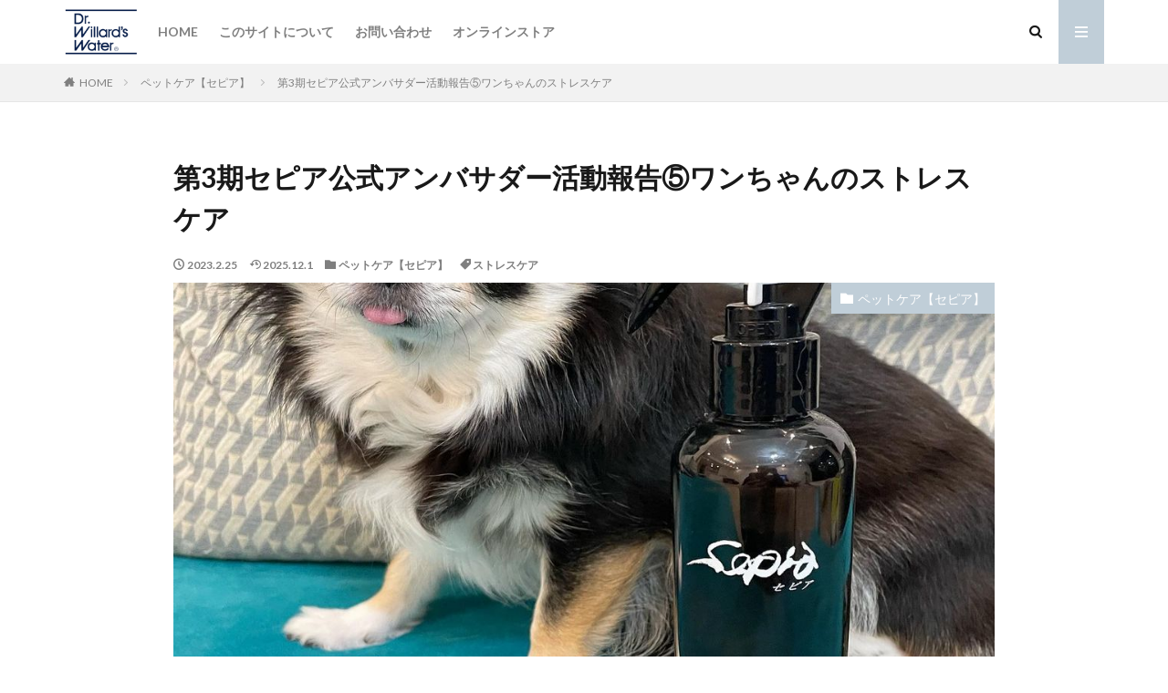

--- FILE ---
content_type: text/html; charset=UTF-8
request_url: https://www.willard.co.jp/wblog/index.php/2023/02/25/3rd-ambassador-stress-care/
body_size: 19475
content:

<!DOCTYPE html>

<html lang="ja" prefix="og: http://ogp.me/ns#" class="t-html 
">

<head prefix="og: http://ogp.me/ns# fb: http://ogp.me/ns/fb# article: http://ogp.me/ns/article#">
<meta charset="UTF-8">
<title>第3期セピア公式アンバサダー活動報告⑤ワンちゃんのストレスケア│敏感肌コンシェルジュ│Dr.ウィラード・ウォーター</title>
<meta name='robots' content='max-image-preview:large' />
	<style>img:is([sizes="auto" i], [sizes^="auto," i]) { contain-intrinsic-size: 3000px 1500px }</style>
	<link rel='stylesheet' id='dashicons-css' href='https://www.willard.co.jp/wblog/wp-includes/css/dashicons.min.css?ver=6.8.3' type='text/css' media='all' />
<link rel='stylesheet' id='thickbox-css' href='https://www.willard.co.jp/wblog/wp-includes/js/thickbox/thickbox.css?ver=6.8.3' type='text/css' media='all' />
<link rel='stylesheet' id='wp-block-library-css' href='https://www.willard.co.jp/wblog/wp-includes/css/dist/block-library/style.min.css?ver=6.8.3' type='text/css' media='all' />
<style id='classic-theme-styles-inline-css' type='text/css'>
/*! This file is auto-generated */
.wp-block-button__link{color:#fff;background-color:#32373c;border-radius:9999px;box-shadow:none;text-decoration:none;padding:calc(.667em + 2px) calc(1.333em + 2px);font-size:1.125em}.wp-block-file__button{background:#32373c;color:#fff;text-decoration:none}
</style>
<style id='global-styles-inline-css' type='text/css'>
:root{--wp--preset--aspect-ratio--square: 1;--wp--preset--aspect-ratio--4-3: 4/3;--wp--preset--aspect-ratio--3-4: 3/4;--wp--preset--aspect-ratio--3-2: 3/2;--wp--preset--aspect-ratio--2-3: 2/3;--wp--preset--aspect-ratio--16-9: 16/9;--wp--preset--aspect-ratio--9-16: 9/16;--wp--preset--color--black: #000000;--wp--preset--color--cyan-bluish-gray: #abb8c3;--wp--preset--color--white: #ffffff;--wp--preset--color--pale-pink: #f78da7;--wp--preset--color--vivid-red: #cf2e2e;--wp--preset--color--luminous-vivid-orange: #ff6900;--wp--preset--color--luminous-vivid-amber: #fcb900;--wp--preset--color--light-green-cyan: #7bdcb5;--wp--preset--color--vivid-green-cyan: #00d084;--wp--preset--color--pale-cyan-blue: #8ed1fc;--wp--preset--color--vivid-cyan-blue: #0693e3;--wp--preset--color--vivid-purple: #9b51e0;--wp--preset--gradient--vivid-cyan-blue-to-vivid-purple: linear-gradient(135deg,rgba(6,147,227,1) 0%,rgb(155,81,224) 100%);--wp--preset--gradient--light-green-cyan-to-vivid-green-cyan: linear-gradient(135deg,rgb(122,220,180) 0%,rgb(0,208,130) 100%);--wp--preset--gradient--luminous-vivid-amber-to-luminous-vivid-orange: linear-gradient(135deg,rgba(252,185,0,1) 0%,rgba(255,105,0,1) 100%);--wp--preset--gradient--luminous-vivid-orange-to-vivid-red: linear-gradient(135deg,rgba(255,105,0,1) 0%,rgb(207,46,46) 100%);--wp--preset--gradient--very-light-gray-to-cyan-bluish-gray: linear-gradient(135deg,rgb(238,238,238) 0%,rgb(169,184,195) 100%);--wp--preset--gradient--cool-to-warm-spectrum: linear-gradient(135deg,rgb(74,234,220) 0%,rgb(151,120,209) 20%,rgb(207,42,186) 40%,rgb(238,44,130) 60%,rgb(251,105,98) 80%,rgb(254,248,76) 100%);--wp--preset--gradient--blush-light-purple: linear-gradient(135deg,rgb(255,206,236) 0%,rgb(152,150,240) 100%);--wp--preset--gradient--blush-bordeaux: linear-gradient(135deg,rgb(254,205,165) 0%,rgb(254,45,45) 50%,rgb(107,0,62) 100%);--wp--preset--gradient--luminous-dusk: linear-gradient(135deg,rgb(255,203,112) 0%,rgb(199,81,192) 50%,rgb(65,88,208) 100%);--wp--preset--gradient--pale-ocean: linear-gradient(135deg,rgb(255,245,203) 0%,rgb(182,227,212) 50%,rgb(51,167,181) 100%);--wp--preset--gradient--electric-grass: linear-gradient(135deg,rgb(202,248,128) 0%,rgb(113,206,126) 100%);--wp--preset--gradient--midnight: linear-gradient(135deg,rgb(2,3,129) 0%,rgb(40,116,252) 100%);--wp--preset--font-size--small: 13px;--wp--preset--font-size--medium: 20px;--wp--preset--font-size--large: 36px;--wp--preset--font-size--x-large: 42px;--wp--preset--spacing--20: 0.44rem;--wp--preset--spacing--30: 0.67rem;--wp--preset--spacing--40: 1rem;--wp--preset--spacing--50: 1.5rem;--wp--preset--spacing--60: 2.25rem;--wp--preset--spacing--70: 3.38rem;--wp--preset--spacing--80: 5.06rem;--wp--preset--shadow--natural: 6px 6px 9px rgba(0, 0, 0, 0.2);--wp--preset--shadow--deep: 12px 12px 50px rgba(0, 0, 0, 0.4);--wp--preset--shadow--sharp: 6px 6px 0px rgba(0, 0, 0, 0.2);--wp--preset--shadow--outlined: 6px 6px 0px -3px rgba(255, 255, 255, 1), 6px 6px rgba(0, 0, 0, 1);--wp--preset--shadow--crisp: 6px 6px 0px rgba(0, 0, 0, 1);}:where(.is-layout-flex){gap: 0.5em;}:where(.is-layout-grid){gap: 0.5em;}body .is-layout-flex{display: flex;}.is-layout-flex{flex-wrap: wrap;align-items: center;}.is-layout-flex > :is(*, div){margin: 0;}body .is-layout-grid{display: grid;}.is-layout-grid > :is(*, div){margin: 0;}:where(.wp-block-columns.is-layout-flex){gap: 2em;}:where(.wp-block-columns.is-layout-grid){gap: 2em;}:where(.wp-block-post-template.is-layout-flex){gap: 1.25em;}:where(.wp-block-post-template.is-layout-grid){gap: 1.25em;}.has-black-color{color: var(--wp--preset--color--black) !important;}.has-cyan-bluish-gray-color{color: var(--wp--preset--color--cyan-bluish-gray) !important;}.has-white-color{color: var(--wp--preset--color--white) !important;}.has-pale-pink-color{color: var(--wp--preset--color--pale-pink) !important;}.has-vivid-red-color{color: var(--wp--preset--color--vivid-red) !important;}.has-luminous-vivid-orange-color{color: var(--wp--preset--color--luminous-vivid-orange) !important;}.has-luminous-vivid-amber-color{color: var(--wp--preset--color--luminous-vivid-amber) !important;}.has-light-green-cyan-color{color: var(--wp--preset--color--light-green-cyan) !important;}.has-vivid-green-cyan-color{color: var(--wp--preset--color--vivid-green-cyan) !important;}.has-pale-cyan-blue-color{color: var(--wp--preset--color--pale-cyan-blue) !important;}.has-vivid-cyan-blue-color{color: var(--wp--preset--color--vivid-cyan-blue) !important;}.has-vivid-purple-color{color: var(--wp--preset--color--vivid-purple) !important;}.has-black-background-color{background-color: var(--wp--preset--color--black) !important;}.has-cyan-bluish-gray-background-color{background-color: var(--wp--preset--color--cyan-bluish-gray) !important;}.has-white-background-color{background-color: var(--wp--preset--color--white) !important;}.has-pale-pink-background-color{background-color: var(--wp--preset--color--pale-pink) !important;}.has-vivid-red-background-color{background-color: var(--wp--preset--color--vivid-red) !important;}.has-luminous-vivid-orange-background-color{background-color: var(--wp--preset--color--luminous-vivid-orange) !important;}.has-luminous-vivid-amber-background-color{background-color: var(--wp--preset--color--luminous-vivid-amber) !important;}.has-light-green-cyan-background-color{background-color: var(--wp--preset--color--light-green-cyan) !important;}.has-vivid-green-cyan-background-color{background-color: var(--wp--preset--color--vivid-green-cyan) !important;}.has-pale-cyan-blue-background-color{background-color: var(--wp--preset--color--pale-cyan-blue) !important;}.has-vivid-cyan-blue-background-color{background-color: var(--wp--preset--color--vivid-cyan-blue) !important;}.has-vivid-purple-background-color{background-color: var(--wp--preset--color--vivid-purple) !important;}.has-black-border-color{border-color: var(--wp--preset--color--black) !important;}.has-cyan-bluish-gray-border-color{border-color: var(--wp--preset--color--cyan-bluish-gray) !important;}.has-white-border-color{border-color: var(--wp--preset--color--white) !important;}.has-pale-pink-border-color{border-color: var(--wp--preset--color--pale-pink) !important;}.has-vivid-red-border-color{border-color: var(--wp--preset--color--vivid-red) !important;}.has-luminous-vivid-orange-border-color{border-color: var(--wp--preset--color--luminous-vivid-orange) !important;}.has-luminous-vivid-amber-border-color{border-color: var(--wp--preset--color--luminous-vivid-amber) !important;}.has-light-green-cyan-border-color{border-color: var(--wp--preset--color--light-green-cyan) !important;}.has-vivid-green-cyan-border-color{border-color: var(--wp--preset--color--vivid-green-cyan) !important;}.has-pale-cyan-blue-border-color{border-color: var(--wp--preset--color--pale-cyan-blue) !important;}.has-vivid-cyan-blue-border-color{border-color: var(--wp--preset--color--vivid-cyan-blue) !important;}.has-vivid-purple-border-color{border-color: var(--wp--preset--color--vivid-purple) !important;}.has-vivid-cyan-blue-to-vivid-purple-gradient-background{background: var(--wp--preset--gradient--vivid-cyan-blue-to-vivid-purple) !important;}.has-light-green-cyan-to-vivid-green-cyan-gradient-background{background: var(--wp--preset--gradient--light-green-cyan-to-vivid-green-cyan) !important;}.has-luminous-vivid-amber-to-luminous-vivid-orange-gradient-background{background: var(--wp--preset--gradient--luminous-vivid-amber-to-luminous-vivid-orange) !important;}.has-luminous-vivid-orange-to-vivid-red-gradient-background{background: var(--wp--preset--gradient--luminous-vivid-orange-to-vivid-red) !important;}.has-very-light-gray-to-cyan-bluish-gray-gradient-background{background: var(--wp--preset--gradient--very-light-gray-to-cyan-bluish-gray) !important;}.has-cool-to-warm-spectrum-gradient-background{background: var(--wp--preset--gradient--cool-to-warm-spectrum) !important;}.has-blush-light-purple-gradient-background{background: var(--wp--preset--gradient--blush-light-purple) !important;}.has-blush-bordeaux-gradient-background{background: var(--wp--preset--gradient--blush-bordeaux) !important;}.has-luminous-dusk-gradient-background{background: var(--wp--preset--gradient--luminous-dusk) !important;}.has-pale-ocean-gradient-background{background: var(--wp--preset--gradient--pale-ocean) !important;}.has-electric-grass-gradient-background{background: var(--wp--preset--gradient--electric-grass) !important;}.has-midnight-gradient-background{background: var(--wp--preset--gradient--midnight) !important;}.has-small-font-size{font-size: var(--wp--preset--font-size--small) !important;}.has-medium-font-size{font-size: var(--wp--preset--font-size--medium) !important;}.has-large-font-size{font-size: var(--wp--preset--font-size--large) !important;}.has-x-large-font-size{font-size: var(--wp--preset--font-size--x-large) !important;}
:where(.wp-block-post-template.is-layout-flex){gap: 1.25em;}:where(.wp-block-post-template.is-layout-grid){gap: 1.25em;}
:where(.wp-block-columns.is-layout-flex){gap: 2em;}:where(.wp-block-columns.is-layout-grid){gap: 2em;}
:root :where(.wp-block-pullquote){font-size: 1.5em;line-height: 1.6;}
</style>
<script type="text/javascript" src="https://www.willard.co.jp/wblog/wp-includes/js/jquery/jquery.min.js?ver=3.7.1" id="jquery-core-js"></script>
<script type="text/javascript" src="https://www.willard.co.jp/wblog/wp-includes/js/jquery/jquery-migrate.min.js?ver=3.4.1" id="jquery-migrate-js"></script>
<link rel="https://api.w.org/" href="https://www.willard.co.jp/wblog/index.php/wp-json/" /><link rel="alternate" title="JSON" type="application/json" href="https://www.willard.co.jp/wblog/index.php/wp-json/wp/v2/posts/8291" /><link rel="alternate" title="oEmbed (JSON)" type="application/json+oembed" href="https://www.willard.co.jp/wblog/index.php/wp-json/oembed/1.0/embed?url=https%3A%2F%2Fwww.willard.co.jp%2Fwblog%2Findex.php%2F2023%2F02%2F25%2F3rd-ambassador-stress-care%2F" />
<link rel="alternate" title="oEmbed (XML)" type="text/xml+oembed" href="https://www.willard.co.jp/wblog/index.php/wp-json/oembed/1.0/embed?url=https%3A%2F%2Fwww.willard.co.jp%2Fwblog%2Findex.php%2F2023%2F02%2F25%2F3rd-ambassador-stress-care%2F&#038;format=xml" />
<link rel="stylesheet" href="https://www.willard.co.jp/wblog/wp-content/themes/the-thor/css/icon.min.css">
<link rel="stylesheet" href="https://fonts.googleapis.com/css?family=Lato:100,300,400,700,900">
<link rel="stylesheet" href="https://fonts.googleapis.com/css?family=Fjalla+One">
<link rel="stylesheet" href="https://fonts.googleapis.com/css?family=Noto+Sans+JP:100,200,300,400,500,600,700,800,900">
<link rel="stylesheet" href="https://www.willard.co.jp/wblog/wp-content/themes/the-thor/style.min.css">
<link rel="stylesheet" href="https://www.willard.co.jp/wblog/wp-content/themes/the-thor-child/style-user.css?1751818402">
<link rel="canonical" href="https://www.willard.co.jp/wblog/index.php/2023/02/25/3rd-ambassador-stress-care/" />
<script src="https://ajax.googleapis.com/ajax/libs/jquery/1.12.4/jquery.min.js"></script>
<meta http-equiv="X-UA-Compatible" content="IE=edge">
<meta name="viewport" content="width=device-width, initial-scale=1, viewport-fit=cover"/>
<style>
.widget.widget_nav_menu ul.menu{border-color: rgba(192,206,216,0.15);}.widget.widget_nav_menu ul.menu li{border-color: rgba(192,206,216,0.75);}.widget.widget_nav_menu ul.menu .sub-menu li{border-color: rgba(192,206,216,0.15);}.widget.widget_nav_menu ul.menu .sub-menu li .sub-menu li:first-child{border-color: rgba(192,206,216,0.15);}.widget.widget_nav_menu ul.menu li a:hover{background-color: rgba(192,206,216,0.75);}.widget.widget_nav_menu ul.menu .current-menu-item > a{background-color: rgba(192,206,216,0.75);}.widget.widget_nav_menu ul.menu li .sub-menu li a:before {color:#c0ced8;}.widget.widget_nav_menu ul.menu li a{background-color:#c0ced8;}.widget.widget_nav_menu ul.menu .sub-menu a:hover{color:#c0ced8;}.widget.widget_nav_menu ul.menu .sub-menu .current-menu-item a{color:#c0ced8;}.widget.widget_categories ul{border-color: rgba(192,206,216,0.15);}.widget.widget_categories ul li{border-color: rgba(192,206,216,0.75);}.widget.widget_categories ul .children li{border-color: rgba(192,206,216,0.15);}.widget.widget_categories ul .children li .children li:first-child{border-color: rgba(192,206,216,0.15);}.widget.widget_categories ul li a:hover{background-color: rgba(192,206,216,0.75);}.widget.widget_categories ul .current-menu-item > a{background-color: rgba(192,206,216,0.75);}.widget.widget_categories ul li .children li a:before {color:#c0ced8;}.widget.widget_categories ul li a{background-color:#c0ced8;}.widget.widget_categories ul .children a:hover{color:#c0ced8;}.widget.widget_categories ul .children .current-menu-item a{color:#c0ced8;}.widgetSearch__input:hover{border-color:#c0ced8;}.widgetCatTitle{background-color:#c0ced8;}.widgetCatTitle__inner{background-color:#c0ced8;}.widgetSearch__submit:hover{background-color:#c0ced8;}.widgetProfile__sns{background-color:#c0ced8;}.widget.widget_calendar .calendar_wrap tbody a:hover{background-color:#c0ced8;}.widget ul li a:hover{color:#c0ced8;}.widget.widget_rss .rsswidget:hover{color:#c0ced8;}.widget.widget_tag_cloud a:hover{background-color:#c0ced8;}.widget select:hover{border-color:#c0ced8;}.widgetSearch__checkLabel:hover:after{border-color:#c0ced8;}.widgetSearch__check:checked .widgetSearch__checkLabel:before, .widgetSearch__check:checked + .widgetSearch__checkLabel:before{border-color:#c0ced8;}.widgetTab__item.current{border-top-color:#c0ced8;}.widgetTab__item:hover{border-top-color:#c0ced8;}.searchHead__title{background-color:#c0ced8;}.searchHead__submit:hover{color:#c0ced8;}.menuBtn__close:hover{color:#c0ced8;}.menuBtn__link:hover{color:#c0ced8;}@media only screen and (min-width: 992px){.menuBtn__link {background-color:#c0ced8;}}.t-headerCenter .menuBtn__link:hover{color:#c0ced8;}.searchBtn__close:hover{color:#c0ced8;}.searchBtn__link:hover{color:#c0ced8;}.breadcrumb__item a:hover{color:#c0ced8;}.pager__item{color:#c0ced8;}.pager__item:hover, .pager__item-current{background-color:#c0ced8; color:#fff;}.page-numbers{color:#c0ced8;}.page-numbers:hover, .page-numbers.current{background-color:#c0ced8; color:#fff;}.pagePager__item{color:#c0ced8;}.pagePager__item:hover, .pagePager__item-current{background-color:#c0ced8; color:#fff;}.heading a:hover{color:#c0ced8;}.eyecatch__cat{background-color:#c0ced8;}.the__category{background-color:#c0ced8;}.dateList__item a:hover{color:#c0ced8;}.controllerFooter__item:last-child{background-color:#c0ced8;}.controllerFooter__close{background-color:#c0ced8;}.bottomFooter__topBtn{background-color:#c0ced8;}.mask-color{background-color:#c0ced8;}.mask-colorgray{background-color:#c0ced8;}.pickup3__item{background-color:#c0ced8;}.categoryBox__title{color:#c0ced8;}.comments__list .comment-meta{background-color:#c0ced8;}.comment-respond .submit{background-color:#c0ced8;}.prevNext__pop{background-color:#c0ced8;}.swiper-pagination-bullet-active{background-color:#c0ced8;}.swiper-slider .swiper-button-next, .swiper-slider .swiper-container-rtl .swiper-button-prev, .swiper-slider .swiper-button-prev, .swiper-slider .swiper-container-rtl .swiper-button-next	{background-color:#c0ced8;}.snsFooter{background-color:#c0ced8}.widget-main .heading.heading-widget{background-color:#c0ced8}.widget-main .heading.heading-widgetsimple{background-color:#c0ced8}.widget-main .heading.heading-widgetsimplewide{background-color:#c0ced8}.widget-main .heading.heading-widgetwide{background-color:#c0ced8}.widget-main .heading.heading-widgetbottom:before{border-color:#c0ced8}.widget-main .heading.heading-widgetborder{border-color:#c0ced8}.widget-main .heading.heading-widgetborder::before,.widget-main .heading.heading-widgetborder::after{background-color:#c0ced8}.widget-side .heading.heading-widget{background-color:#90a3d0}.widget-side .heading.heading-widgetsimple{background-color:#90a3d0}.widget-side .heading.heading-widgetsimplewide{background-color:#90a3d0}.widget-side .heading.heading-widgetwide{background-color:#90a3d0}.widget-side .heading.heading-widgetbottom:before{border-color:#90a3d0}.widget-side .heading.heading-widgetborder{border-color:#90a3d0}.widget-side .heading.heading-widgetborder::before,.widget-side .heading.heading-widgetborder::after{background-color:#90a3d0}.widget-foot .heading.heading-widget{background-color:#c0ced8}.widget-foot .heading.heading-widgetsimple{background-color:#c0ced8}.widget-foot .heading.heading-widgetsimplewide{background-color:#c0ced8}.widget-foot .heading.heading-widgetwide{background-color:#c0ced8}.widget-foot .heading.heading-widgetbottom:before{border-color:#c0ced8}.widget-foot .heading.heading-widgetborder{border-color:#c0ced8}.widget-foot .heading.heading-widgetborder::before,.widget-foot .heading.heading-widgetborder::after{background-color:#c0ced8}.widget-menu .heading.heading-widget{background-color:#90a3d0}.widget-menu .heading.heading-widgetsimple{background-color:#90a3d0}.widget-menu .heading.heading-widgetsimplewide{background-color:#90a3d0}.widget-menu .heading.heading-widgetwide{background-color:#90a3d0}.widget-menu .heading.heading-widgetbottom:before{border-color:#90a3d0}.widget-menu .heading.heading-widgetborder{border-color:#90a3d0}.widget-menu .heading.heading-widgetborder::before,.widget-menu .heading.heading-widgetborder::after{background-color:#90a3d0}.still{height: 200px;}@media only screen and (min-width: 768px){.still {height: 400px;}}.rankingBox__bg{background-color:#c0ced8}.the__ribbon{background-color:#dd3333}.the__ribbon:after{border-left-color:#dd3333; border-right-color:#dd3333}.content .afTagBox__btnDetail{background-color:#c0ced8;}.widget .widgetAfTag__btnDetail{background-color:#c0ced8;}.content .afTagBox__btnAf{background-color:#c0ced8;}.widget .widgetAfTag__btnAf{background-color:#c0ced8;}.content a{color:#1e73be;}.phrase a{color:#1e73be;}.content .sitemap li a:hover{color:#1e73be;}.content h2 a:hover,.content h3 a:hover,.content h4 a:hover,.content h5 a:hover{color:#1e73be;}.content ul.menu li a:hover{color:#1e73be;}.content .es-LiconBox:before{background-color:#a83f3f;}.content .es-LiconCircle:before{background-color:#a83f3f;}.content .es-BTiconBox:before{background-color:#a83f3f;}.content .es-BTiconCircle:before{background-color:#a83f3f;}.content .es-BiconObi{border-color:#a83f3f;}.content .es-BiconCorner:before{background-color:#a83f3f;}.content .es-BiconCircle:before{background-color:#a83f3f;}.content .es-BmarkHatena::before{background-color:#005293;}.content .es-BmarkExcl::before{background-color:#b60105;}.content .es-BmarkQ::before{background-color:#005293;}.content .es-BmarkQ::after{border-top-color:#005293;}.content .es-BmarkA::before{color:#b60105;}.content .es-BsubTradi::before{color:#ffffff;background-color:#1e73be;border-color:#1e73be;}.btn__link-primary{color:#ffffff; background-color:#1e73be;}.content .btn__link-primary{color:#ffffff; background-color:#1e73be;}.searchBtn__contentInner .btn__link-search{color:#ffffff; background-color:#1e73be;}.btn__link-secondary{color:#ffffff; background-color:#3f3f3f;}.content .btn__link-secondary{color:#ffffff; background-color:#3f3f3f;}.btn__link-search{color:#ffffff; background-color:#3f3f3f;}.btn__link-normal{color:#3f3f3f;}.content .btn__link-normal{color:#3f3f3f;}.btn__link-normal:hover{background-color:#3f3f3f;}.content .btn__link-normal:hover{background-color:#3f3f3f;}.comments__list .comment-reply-link{color:#3f3f3f;}.comments__list .comment-reply-link:hover{background-color:#3f3f3f;}@media only screen and (min-width: 992px){.subNavi__link-pickup{color:#3f3f3f;}}@media only screen and (min-width: 992px){.subNavi__link-pickup:hover{background-color:#3f3f3f;}}.partsH2-21 h2{color:#ffffff; background-color:#90a3d0;}.partsH3-1 h3{color:#333333; border-color:#90a3d0;}.content h4{color:#333333}.content h5{color:#191919}.content ul > li::before{color:#a83f3f;}.content ul{color:#191919;}.content ol > li::before{color:#a83f3f; border-color:#a83f3f;}.content ol > li > ol > li::before{background-color:#a83f3f; border-color:#a83f3f;}.content ol > li > ol > li > ol > li::before{color:#a83f3f; border-color:#a83f3f;}.content ol{color:#191919;}.content .balloon .balloon__text{color:#191919; background-color:#f2f2f2;}.content .balloon .balloon__text-left:before{border-left-color:#f2f2f2;}.content .balloon .balloon__text-right:before{border-right-color:#f2f2f2;}.content .balloon-boder .balloon__text{color:#191919; background-color:#ffffff;  border-color:#d8d8d8;}.content .balloon-boder .balloon__text-left:before{border-left-color:#d8d8d8;}.content .balloon-boder .balloon__text-left:after{border-left-color:#ffffff;}.content .balloon-boder .balloon__text-right:before{border-right-color:#d8d8d8;}.content .balloon-boder .balloon__text-right:after{border-right-color:#ffffff;}.content blockquote{color:#191919; background-color:#f2f2f2;}.content blockquote::before{color:#d8d8d8;}.content table{color:#191919; border-top-color:#E5E5E5; border-left-color:#E5E5E5;}.content table th{background:#7f7f7f; color:#ffffff; ;border-right-color:#E5E5E5; border-bottom-color:#E5E5E5;}.content table td{background:#ffffff; ;border-right-color:#E5E5E5; border-bottom-color:#E5E5E5;}.content table tr:nth-child(odd) td{background-color:#f2f2f2;}
</style>
<link rel="icon" href="https://www.willard.co.jp/wblog/wp-content/uploads/2016/08/cropped-160419_w_top_banner_nocopy-32x32.jpg" sizes="32x32" />
<link rel="icon" href="https://www.willard.co.jp/wblog/wp-content/uploads/2016/08/cropped-160419_w_top_banner_nocopy-192x192.jpg" sizes="192x192" />
<link rel="apple-touch-icon" href="https://www.willard.co.jp/wblog/wp-content/uploads/2016/08/cropped-160419_w_top_banner_nocopy-180x180.jpg" />
<meta name="msapplication-TileImage" content="https://www.willard.co.jp/wblog/wp-content/uploads/2016/08/cropped-160419_w_top_banner_nocopy-270x270.jpg" />
<!– Global site tag (gtag.js) – Google Analytics –>
<script async src='https://www.googletagmanager.com/gtag/js?id=G-TJ3WBW1PGP'></script>
<script>
    window.dataLayer = window.dataLayer || [];
    function gtag(){dataLayer.push(arguments);}
    gtag('js', new Date());
    
    gtag('config', 'G-TJ3WBW1PGP');
</script>
<!– /Global site tag (gtag.js) – Google Analytics –>
<meta property="og:site_name" content="敏感肌コンシェルジュ│Dr.ウィラード・ウォーター" />
<meta property="og:type" content="article" />
<meta property="og:title" content="第3期セピア公式アンバサダー活動報告⑤ワンちゃんのストレスケア" />
<meta property="og:description" content="寒さがピークを迎える１月はお散歩に行くのを嫌がるワンちゃんもいると伺います⛄厳しい寒さの中、ワンちゃんをお散歩に連れて行くのはお辛い日もありますよね💦 ですが、お散歩に行けないことによる運動不足は、ワ [&hellip;]" />
<meta property="og:url" content="https://www.willard.co.jp/wblog/index.php/2023/02/25/3rd-ambassador-stress-care/" />
<meta property="og:image" content="https://www.willard.co.jp/wblog/wp-content/uploads/2023/02/32ac53bf7aa81b98edc0deecabe2d991.jpg" />
<meta name="twitter:card" content="summary" />


</head>
<body class=" t-logoSp30 t-logoPc50" id="top">


  <!--l-header-->
  <header class="l-header">
    <div class="container container-header">

      <!--logo-->
			<p class="siteTitle">
				<a class="siteTitle__link" href="https://www.willard.co.jp/wblog">
											<img class="siteTitle__logo" src="https://www.willard.co.jp/wblog/wp-content/uploads/2025/07/logo_500_300.png" alt="敏感肌コンシェルジュ│Dr.ウィラード・ウォーター" width="500" height="300" >
					        </a>
      </p>      <!--/logo-->


      				<!--globalNavi-->
				<nav class="globalNavi">
					<div class="globalNavi__inner">
            <ul class="globalNavi__list"><li id="menu-item-9960" class="menu-item menu-item-type-custom menu-item-object-custom menu-item-home menu-item-9960"><a href="https://www.willard.co.jp/wblog/">HOME</a></li>
<li id="menu-item-9977" class="menu-item menu-item-type-post_type menu-item-object-page menu-item-9977"><a href="https://www.willard.co.jp/wblog/index.php/about/">このサイトについて</a></li>
<li id="menu-item-9961" class="menu-item menu-item-type-custom menu-item-object-custom menu-item-9961"><a href="https://www.willard.co.jp/contact_index/contact">お問い合わせ</a></li>
<li id="menu-item-9962" class="menu-item menu-item-type-custom menu-item-object-custom menu-item-9962"><a href="https://www.willard.co.jp/">オンラインストア</a></li>
</ul>					</div>
				</nav>
				<!--/globalNavi-->
			

							<!--subNavi-->
				<nav class="subNavi">
	        	        				</nav>
				<!--/subNavi-->
			

            <!--searchBtn-->
			<div class="searchBtn ">
        <input class="searchBtn__checkbox" id="searchBtn-checkbox" type="checkbox">
        <label class="searchBtn__link searchBtn__link-text icon-search" for="searchBtn-checkbox"></label>
        <label class="searchBtn__unshown" for="searchBtn-checkbox"></label>

        <div class="searchBtn__content">
          <div class="searchBtn__scroll">
            <label class="searchBtn__close" for="searchBtn-checkbox"><i class="icon-close"></i>CLOSE</label>
            <div class="searchBtn__contentInner">
              <aside class="widget">
  <div class="widgetSearch">
    <form method="get" action="https://www.willard.co.jp/wblog" target="_top">
  <div class="widgetSearch__contents">
    <h3 class="heading heading-tertiary">キーワード</h3>
    <input class="widgetSearch__input widgetSearch__input-max" type="text" name="s" placeholder="キーワードを入力" value="">

    
  </div>

  <div class="widgetSearch__contents">
    <h3 class="heading heading-tertiary">カテゴリー</h3>
	<select  name='cat' id='cat_697854f034ac0' class='widgetSearch__select'>
	<option value=''>カテゴリーを選択</option>
	<option class="level-0" value="1">未分類</option>
	<option class="level-0" value="102">スキンケア</option>
	<option class="level-0" value="108">メイクアップ</option>
	<option class="level-0" value="325">ヘアケア</option>
	<option class="level-0" value="397">ペットケア【セピア】</option>
	<option class="level-0" value="497">美肌習慣</option>
	<option class="level-0" value="498">アイテムレビュー</option>
</select>
  </div>

  	<div class="widgetSearch__tag">
    <h3 class="heading heading-tertiary">タグ</h3>
    <label><input class="widgetSearch__check" type="checkbox" name="tag[]" value="pm2-5" /><span class="widgetSearch__checkLabel">PM2.5</span></label><label><input class="widgetSearch__check" type="checkbox" name="tag[]" value="moisturizing-care" /><span class="widgetSearch__checkLabel">保湿ケア</span></label><label><input class="widgetSearch__check" type="checkbox" name="tag[]" value="rough-skin" /><span class="widgetSearch__checkLabel">肌荒れ</span></label><label><input class="widgetSearch__check" type="checkbox" name="tag[]" value="skin-problems" /><span class="widgetSearch__checkLabel">肌トラブル</span></label><label><input class="widgetSearch__check" type="checkbox" name="tag[]" value="whitening" /><span class="widgetSearch__checkLabel">美白ケア</span></label><label><input class="widgetSearch__check" type="checkbox" name="tag[]" value="fragrance-free" /><span class="widgetSearch__checkLabel">無香料</span></label><label><input class="widgetSearch__check" type="checkbox" name="tag[]" value="facial-cleansing" /><span class="widgetSearch__checkLabel">洗顔</span></label><label><input class="widgetSearch__check" type="checkbox" name="tag[]" value="sensitive-muscle" /><span class="widgetSearch__checkLabel">敏感肌</span></label><label><input class="widgetSearch__check" type="checkbox" name="tag[]" value="hair-loss" /><span class="widgetSearch__checkLabel">抜け毛</span></label><label><input class="widgetSearch__check" type="checkbox" name="tag[]" value="turn-of-the-seasons" /><span class="widgetSearch__checkLabel">季節の変わり目</span></label><label><input class="widgetSearch__check" type="checkbox" name="tag[]" value="children" /><span class="widgetSearch__checkLabel">子ども</span></label><label><input class="widgetSearch__check" type="checkbox" name="tag[]" value="female-hormones" /><span class="widgetSearch__checkLabel">女性ホルモン</span></label><label><input class="widgetSearch__check" type="checkbox" name="tag[]" value="%e5%a4%8f" /><span class="widgetSearch__checkLabel">夏</span></label><label><input class="widgetSearch__check" type="checkbox" name="tag[]" value="poor-blood-circulation" /><span class="widgetSearch__checkLabel">冷え性</span></label><label><input class="widgetSearch__check" type="checkbox" name="tag[]" value="personalstory" /><span class="widgetSearch__checkLabel">体験談</span></label><label><input class="widgetSearch__check" type="checkbox" name="tag[]" value="uv" /><span class="widgetSearch__checkLabel">UVケア</span></label><label><input class="widgetSearch__check" type="checkbox" name="tag[]" value="dryskin" /><span class="widgetSearch__checkLabel">乾燥肌</span></label><label><input class="widgetSearch__check" type="checkbox" name="tag[]" value="drying" /><span class="widgetSearch__checkLabel">乾燥</span></label><label><input class="widgetSearch__check" type="checkbox" name="tag[]" value="relax" /><span class="widgetSearch__checkLabel">リラックス</span></label><label><input class="widgetSearch__check" type="checkbox" name="tag[]" value="refresh" /><span class="widgetSearch__checkLabel">リフレッシュ</span></label><label><input class="widgetSearch__check" type="checkbox" name="tag[]" value="haircare" /><span class="widgetSearch__checkLabel">ヘアケア</span></label><label><input class="widgetSearch__check" type="checkbox" name="tag[]" value="fundation" /><span class="widgetSearch__checkLabel">ファンデーション</span></label><label><input class="widgetSearch__check" type="checkbox" name="tag[]" value="hand-care" /><span class="widgetSearch__checkLabel">ハンドケア</span></label><label><input class="widgetSearch__check" type="checkbox" name="tag[]" value="acnecare" /><span class="widgetSearch__checkLabel">ニキビケア</span></label><label><input class="widgetSearch__check" type="checkbox" name="tag[]" value="turnover" /><span class="widgetSearch__checkLabel">ターンオーバー</span></label><label><input class="widgetSearch__check" type="checkbox" name="tag[]" value="specialcare" /><span class="widgetSearch__checkLabel">スペシャルケア</span></label><label><input class="widgetSearch__check" type="checkbox" name="tag[]" value="stressmanagement" /><span class="widgetSearch__checkLabel">ストレスケア</span></label><label><input class="widgetSearch__check" type="checkbox" name="tag[]" value="skincare" /><span class="widgetSearch__checkLabel">スキンケア</span></label><label><input class="widgetSearch__check" type="checkbox" name="tag[]" value="atopicdermatitis" /><span class="widgetSearch__checkLabel">アトピー</span></label><label><input class="widgetSearch__check" type="checkbox" name="tag[]" value="hay" /><span class="widgetSearch__checkLabel">花粉症</span></label>  </div>
  
  <div class="btn btn-search">
    <button class="btn__link btn__link-search" type="submit" value="search">検索</button>
  </div>
</form>
  </div>
</aside>
            </div>
          </div>
        </div>
      </div>
			<!--/searchBtn-->
      

            <!--menuBtn-->
			<div class="menuBtn ">
        <input class="menuBtn__checkbox" id="menuBtn-checkbox" type="checkbox">
        <label class="menuBtn__link menuBtn__link-text icon-menu" for="menuBtn-checkbox"></label>
        <label class="menuBtn__unshown" for="menuBtn-checkbox"></label>
        <div class="menuBtn__content">
          <div class="menuBtn__scroll">
            <label class="menuBtn__close" for="menuBtn-checkbox"><i class="icon-close"></i>CLOSE</label>
            <div class="menuBtn__contentInner">
																														<aside class="widget widget-menu widget_fit_ranking_archive_class"><h2 class="heading heading-widgetsimple">DAILY RANKING</h2><div id="rankwidget-3ef163a3e37123c6d753004ebff70a18">    <ol class="widgetArchive">        <li class="widgetArchive__item widgetArchive__item-no widgetArchive__item-offline rank-offline">            <div class="widgetArchive__contents ">                <p class="phrase phrase-tertiary">オフラインのためランキングが表示できません</p>            </div>        </li>    </ol></div></aside><aside class="widget widget-menu widget_categories"><h2 class="heading heading-widgetsimple">CATEGORY</h2>
			<ul>
					<li class="cat-item cat-item-498"><a href="https://www.willard.co.jp/wblog/index.php/category/review/">アイテムレビュー</a>
</li>
	<li class="cat-item cat-item-102"><a href="https://www.willard.co.jp/wblog/index.php/category/skin-care/">スキンケア</a>
</li>
	<li class="cat-item cat-item-325"><a href="https://www.willard.co.jp/wblog/index.php/category/haircare/">ヘアケア</a>
</li>
	<li class="cat-item cat-item-397"><a href="https://www.willard.co.jp/wblog/index.php/category/petcare/">ペットケア【セピア】</a>
</li>
	<li class="cat-item cat-item-108"><a href="https://www.willard.co.jp/wblog/index.php/category/makeup/">メイクアップ</a>
</li>
	<li class="cat-item cat-item-1"><a href="https://www.willard.co.jp/wblog/index.php/category/%e6%9c%aa%e5%88%86%e9%a1%9e/">未分類</a>
</li>
	<li class="cat-item cat-item-497"><a href="https://www.willard.co.jp/wblog/index.php/category/routine/">美肌習慣</a>
</li>
			</ul>

			</aside><aside class="widget widget-menu widget_search"><h2 class="heading heading-widgetsimple">KEYWORD SEARCH</h2><form class="widgetSearch__flex" method="get" action="https://www.willard.co.jp/wblog" target="_top">
  <input class="widgetSearch__input" type="text" maxlength="50" name="s" placeholder="キーワードを入力" value="">
  <button class="widgetSearch__submit icon-search" type="submit" value="search"></button>
</form>
</aside><aside class="widget widget-menu widget_tag_cloud"><h2 class="heading heading-widgetsimple">TAG</h2><div class="tagcloud"><a href="https://www.willard.co.jp/wblog/index.php/tag/pm2-5/" class="tag-cloud-link tag-link-0 tag-link-position-1" style="font-size: 8pt;" aria-label="PM2.5 (1個の項目)">PM2.5</a>
<a href="https://www.willard.co.jp/wblog/index.php/tag/uv/" class="tag-cloud-link tag-link-1 tag-link-position-2" style="font-size: 16.615384615385pt;" aria-label="UVケア (14個の項目)">UVケア</a>
<a href="https://www.willard.co.jp/wblog/index.php/tag/atopicdermatitis/" class="tag-cloud-link tag-link-2 tag-link-position-3" style="font-size: 16.811188811189pt;" aria-label="アトピー (15個の項目)">アトピー</a>
<a href="https://www.willard.co.jp/wblog/index.php/tag/skincare/" class="tag-cloud-link tag-link-3 tag-link-position-4" style="font-size: 17.594405594406pt;" aria-label="スキンケア (18個の項目)">スキンケア</a>
<a href="https://www.willard.co.jp/wblog/index.php/tag/stressmanagement/" class="tag-cloud-link tag-link-4 tag-link-position-5" style="font-size: 10.937062937063pt;" aria-label="ストレスケア (3個の項目)">ストレスケア</a>
<a href="https://www.willard.co.jp/wblog/index.php/tag/specialcare/" class="tag-cloud-link tag-link-5 tag-link-position-6" style="font-size: 8pt;" aria-label="スペシャルケア (1個の項目)">スペシャルケア</a>
<a href="https://www.willard.co.jp/wblog/index.php/tag/turnover/" class="tag-cloud-link tag-link-6 tag-link-position-7" style="font-size: 10.937062937063pt;" aria-label="ターンオーバー (3個の項目)">ターンオーバー</a>
<a href="https://www.willard.co.jp/wblog/index.php/tag/acnecare/" class="tag-cloud-link tag-link-7 tag-link-position-8" style="font-size: 11.916083916084pt;" aria-label="ニキビケア (4個の項目)">ニキビケア</a>
<a href="https://www.willard.co.jp/wblog/index.php/tag/hand-care/" class="tag-cloud-link tag-link-8 tag-link-position-9" style="font-size: 12.699300699301pt;" aria-label="ハンドケア (5個の項目)">ハンドケア</a>
<a href="https://www.willard.co.jp/wblog/index.php/tag/fundation/" class="tag-cloud-link tag-link-9 tag-link-position-10" style="font-size: 11.916083916084pt;" aria-label="ファンデーション (4個の項目)">ファンデーション</a>
<a href="https://www.willard.co.jp/wblog/index.php/tag/haircare/" class="tag-cloud-link tag-link-10 tag-link-position-11" style="font-size: 14.853146853147pt;" aria-label="ヘアケア (9個の項目)">ヘアケア</a>
<a href="https://www.willard.co.jp/wblog/index.php/tag/refresh/" class="tag-cloud-link tag-link-11 tag-link-position-12" style="font-size: 8pt;" aria-label="リフレッシュ (1個の項目)">リフレッシュ</a>
<a href="https://www.willard.co.jp/wblog/index.php/tag/relax/" class="tag-cloud-link tag-link-12 tag-link-position-13" style="font-size: 8pt;" aria-label="リラックス (1個の項目)">リラックス</a>
<a href="https://www.willard.co.jp/wblog/index.php/tag/drying/" class="tag-cloud-link tag-link-13 tag-link-position-14" style="font-size: 18.573426573427pt;" aria-label="乾燥 (23個の項目)">乾燥</a>
<a href="https://www.willard.co.jp/wblog/index.php/tag/dryskin/" class="tag-cloud-link tag-link-14 tag-link-position-15" style="font-size: 12.699300699301pt;" aria-label="乾燥肌 (5個の項目)">乾燥肌</a>
<a href="https://www.willard.co.jp/wblog/index.php/tag/personalstory/" class="tag-cloud-link tag-link-15 tag-link-position-16" style="font-size: 20.433566433566pt;" aria-label="体験談 (36個の項目)">体験談</a>
<a href="https://www.willard.co.jp/wblog/index.php/tag/moisturizing-care/" class="tag-cloud-link tag-link-16 tag-link-position-17" style="font-size: 17.986013986014pt;" aria-label="保湿ケア (20個の項目)">保湿ケア</a>
<a href="https://www.willard.co.jp/wblog/index.php/tag/poor-blood-circulation/" class="tag-cloud-link tag-link-17 tag-link-position-18" style="font-size: 8pt;" aria-label="冷え性 (1個の項目)">冷え性</a>
<a href="https://www.willard.co.jp/wblog/index.php/tag/%e5%a4%8f/" class="tag-cloud-link tag-link-18 tag-link-position-19" style="font-size: 8pt;" aria-label="夏 (1個の項目)">夏</a>
<a href="https://www.willard.co.jp/wblog/index.php/tag/female-hormones/" class="tag-cloud-link tag-link-19 tag-link-position-20" style="font-size: 9.7622377622378pt;" aria-label="女性ホルモン (2個の項目)">女性ホルモン</a>
<a href="https://www.willard.co.jp/wblog/index.php/tag/children/" class="tag-cloud-link tag-link-20 tag-link-position-21" style="font-size: 13.384615384615pt;" aria-label="子ども (6個の項目)">子ども</a>
<a href="https://www.willard.co.jp/wblog/index.php/tag/turn-of-the-seasons/" class="tag-cloud-link tag-link-21 tag-link-position-22" style="font-size: 10.937062937063pt;" aria-label="季節の変わり目 (3個の項目)">季節の変わり目</a>
<a href="https://www.willard.co.jp/wblog/index.php/tag/hair-loss/" class="tag-cloud-link tag-link-22 tag-link-position-23" style="font-size: 12.699300699301pt;" aria-label="抜け毛 (5個の項目)">抜け毛</a>
<a href="https://www.willard.co.jp/wblog/index.php/tag/sensitive-muscle/" class="tag-cloud-link tag-link-23 tag-link-position-24" style="font-size: 22pt;" aria-label="敏感肌 (53個の項目)">敏感肌</a>
<a href="https://www.willard.co.jp/wblog/index.php/tag/facial-cleansing/" class="tag-cloud-link tag-link-24 tag-link-position-25" style="font-size: 13.874125874126pt;" aria-label="洗顔 (7個の項目)">洗顔</a>
<a href="https://www.willard.co.jp/wblog/index.php/tag/fragrance-free/" class="tag-cloud-link tag-link-25 tag-link-position-26" style="font-size: 8pt;" aria-label="無香料 (1個の項目)">無香料</a>
<a href="https://www.willard.co.jp/wblog/index.php/tag/whitening/" class="tag-cloud-link tag-link-26 tag-link-position-27" style="font-size: 11.916083916084pt;" aria-label="美白ケア (4個の項目)">美白ケア</a>
<a href="https://www.willard.co.jp/wblog/index.php/tag/skin-problems/" class="tag-cloud-link tag-link-27 tag-link-position-28" style="font-size: 17.79020979021pt;" aria-label="肌トラブル (19個の項目)">肌トラブル</a>
<a href="https://www.willard.co.jp/wblog/index.php/tag/rough-skin/" class="tag-cloud-link tag-link-28 tag-link-position-29" style="font-size: 18.181818181818pt;" aria-label="肌荒れ (21個の項目)">肌荒れ</a>
<a href="https://www.willard.co.jp/wblog/index.php/tag/hay/" class="tag-cloud-link tag-link-29 tag-link-position-30" style="font-size: 14.363636363636pt;" aria-label="花粉症 (8個の項目)">花粉症</a></div>
</aside>							            </div>
          </div>
        </div>
			</div>
			<!--/menuBtn-->
      
    </div>
  </header>
  <!--/l-header-->


  <!--l-headerBottom-->
  <div class="l-headerBottom">

    
		
	  
  </div>
  <!--l-headerBottom-->

  
  <div class="wider">
    <div class="breadcrumb"><ul class="breadcrumb__list container"><li class="breadcrumb__item icon-home"><a href="https://www.willard.co.jp/wblog">HOME</a></li><li class="breadcrumb__item"><a href="https://www.willard.co.jp/wblog/index.php/category/petcare/">ペットケア【セピア】</a></li><li class="breadcrumb__item breadcrumb__item-current"><a href="https://www.willard.co.jp/wblog/index.php/2023/02/25/3rd-ambassador-stress-care/">第3期セピア公式アンバサダー活動報告⑤ワンちゃんのストレスケア</a></li></ul></div>  </div>





  <!--l-wrapper-->
  <div class="l-wrapper">

    <!--l-main-->
        <main class="l-main l-main-wide900">





      <div class="dividerBottom">


              <h1 class="heading heading-primary">第3期セピア公式アンバサダー活動報告⑤ワンちゃんのストレスケア</h1>

        <ul class="dateList dateList-main">
                      <li class="dateList__item icon-clock">2023.2.25</li>
                                <li class="dateList__item icon-update">2025.12.1</li>
                      <li class="dateList__item icon-folder"><a href="https://www.willard.co.jp/wblog/index.php/category/petcare/" rel="category tag">ペットケア【セピア】</a></li>
		              <li class="dateList__item icon-tag"><a href="https://www.willard.co.jp/wblog/index.php/tag/stressmanagement/" rel="tag">ストレスケア</a></li>
		                              </ul>

                <div class="eyecatch eyecatch-main">
          <span class="eyecatch__cat eyecatch__cat-big cc-bg397"><a href="https://www.willard.co.jp/wblog/index.php/category/petcare/">ペットケア【セピア】</a></span>          <span class="eyecatch__link">
                      <img width="768" height="960" src="https://www.willard.co.jp/wblog/wp-content/uploads/2023/02/32ac53bf7aa81b98edc0deecabe2d991.jpg" class="attachment-icatch768 size-icatch768 wp-post-image" alt="" decoding="async" />                    </span>
        </div>
        
      



        

        <!--postContents-->
        <div class="postContents">
          

		            <section class="content partsH2-21 partsH3-1">
			<p><span style="font-weight: 400;">寒さがピークを迎える１月はお散歩に行くのを嫌がるワンちゃんもいると伺います⛄厳しい寒さの中、ワンちゃんをお散歩に連れて行くのはお辛い日もありますよね</span><span style="font-weight: 400;">💦</span></p>
<p><span style="font-weight: 400;">ですが、お散歩に行けないことによる運動不足は、<span class="yellow-line">ワンちゃんのストレスの原因</span>にも😨</span></p>
<p><span style="font-weight: 400;">そこで、今回アンバサダーのみなさまには、室内でできるストレスケアとして、セピアケアを行う際、<span class="yellow-line">ワンちゃんとたくさんスキンシップ</span>をとっていただきました😘✨</span></p>
<p><span style="font-weight: 400;">大好きな飼い主様とたっぷりとふれ合うことで、すっかりリラックスした</span><span style="font-weight: 400;">ワンちゃんたちの様子をぜひご覧ください🐶💕</span></p>

					<div class="outline">
					<span class="outline__title">目次</span>
					<input class="outline__toggle" id="outline__toggle" type="checkbox" checked>
					<label class="outline__switch" for="outline__toggle"></label>
					<ul class="outline__list outline__list-2"><li class="outline__item"><a class="outline__link" href="#outline_1__1"><span class="outline__number">1</span> セピアアンバサダーの【ワンちゃんのストレスケア】をご紹介♪</a><ul class="outline__list outline__list-3"><li class="outline__item"><a class="outline__link" href="#outline_1__1_1"><span class="outline__number">1.1</span> お留守番の後はブラッシングでスキンシップ🎵　＠i_am_kalbibibimbap様</a></li><li class="outline__item"><a class="outline__link" href="#outline_1__1_2"><span class="outline__number">1.2</span> 目やにはこまめなケアが大切です👀☝️　＠inaka_no_shibainu様
</a></li><li class="outline__item"><a class="outline__link" href="#outline_1__1_3"><span class="outline__number">1.3</span> 鼻パックとお顔のマッサージでリフレッシュ💖　＠lala_stagram1004</a></li><li class="outline__item"><a class="outline__link" href="#outline_1__1_4"><span class="outline__number">1.4</span> しっかりケアで乾燥知らずのしっとりお肌🐶　＠peron.hacchi様</a></li><li class="outline__item"><a class="outline__link" href="#outline_1__1_5"><span class="outline__number">1.5</span> 日向ぼっこしながらお互いリラックス🌿　＠mamejun11様</a></li><li class="outline__item"><a class="outline__link" href="#outline_1__1_6"><span class="outline__number">1.6</span> 一回の洗浄できれい！洗い上りはふわふわサラサラ🛁　＠acht8.8様</a></li><li class="outline__item"><a class="outline__link" href="#outline_1__1_7"><span class="outline__number">1.7</span> お口の中のケアも訓練中💪✨　＠shibainu_kinako216様</a></li><li class="outline__item"><a class="outline__link" href="#outline_1__1_8"><span class="outline__number">1.8</span> マッサージをプラスしてストレス解消🐾　＠lululuke_toypoodle様</a></li></ul></li><li class="outline__item"><a class="outline__link" href="#outline_1__2"><span class="outline__number">2</span> セピアアンバサダーの応援よろしくお願いいたします！</a><ul class="outline__list outline__list-3"><li class="outline__item"><a class="outline__link" href="#outline_1__2_1"><span class="outline__number">2.1</span> </a></li></ul></li></ul>
					</div><h2 id="outline_1__1">セピアアンバサダーの【ワンちゃんのストレスケア】をご紹介♪</h2>
<h3 id="outline_1__1_1"><a href="https://www.instagram.com/i_am_kalbibibimbap/" target="_blank" rel="noopener"><span style="color: #0000ff;">お留守番の後はブラッシングでスキンシップ🎵　＠i_am_kalbibibimbap様</span></a></h3>
<p><img fetchpriority="high" decoding="async" class="aligncenter wp-image-8324 size-full" src="https://www.willard.co.jp/wblog/wp-content/uploads/2023/02/b0ac853b11e40192de9baba54588b2ab.png" alt="" width="505" height="703" /></p>
<p>アンバサダーを務めさせていただいています。</p>
<p>@sepia_dr.willard のセピアウォーターを使って、わんこのストレスケアをしていきます☺️</p>
<p>留守にしていると帰ってきた時に、構って欲しいと催促してきます。</p>
<p>そういう時は<span class="yellow-line">セピアウォーターを使って、ブラッシングをしてスキンシップを取っています☺️</span></p>
<p><strong>かるびちゃん、びびんばちゃんのケアの様子はこちらから↓↓</strong></p>
<p>2023/1/20<a href="https://www.instagram.com/p/Cnne1STA27O/" target="_blank" rel="noopener"><span style="color: #0000ff;">（https://www.instagram.com/p/CcpKdGrPgmL/）</span></a></p>
<p>2023/1/31<a href="https://www.instagram.com/p/CmGxBm0ArsQ/" target="_blank" rel="noopener"><span style="color: #0000ff;">（https://www.instagram.com/p/CcpKdGrPgmL/）</span></a></p>
<p>&nbsp;</p>
<h3 id="outline_1__1_2"><a href="https://www.instagram.com/inaka_no_shibainu/" target="_blank" rel="noopener"><span style="color: #0000ff;">目やにはこまめなケアが大切です</span></a><a href="https://www.instagram.com/mamejun11/" target="_blank" rel="noopener"><span style="color: #0000ff;">👀☝️　</span></a><a href="https://www.instagram.com/inaka_no_shibainu/" target="_blank" rel="noopener"><span style="color: #0000ff;">＠inaka_no_shibainu様</span></a><a href="https://www.instagram.com/inaka_no_shibainu/" target="_blank" rel="noopener"><span style="color: #0000ff;"><br />
</span></a></h3>
<p><img decoding="async" class="aligncenter wp-image-8306 size-full" src="https://www.willard.co.jp/wblog/wp-content/uploads/2023/02/85a693f2dc599b852847aa99c75ef76a.jpg" alt="" width="1080" height="812" /></p>
<p>眠たいマオです🥱</p>
<p>昔より全然、目ヤニが多くなってきた気がします…なのでセピアウォーター(@sepia_dr.willard)重宝させてもらってるよ🙏<span class="yellow-line">ホントに柔らか〜いミスト状なので、眠たいときは直接かけても気になってないようだし、よくするのはタオルやティッシュに数回かけて濡らしてケアするようにしてます💪</span></p>
<p>冬はタオルを水に濡らしに行くのが地味にストレスなので、すぐ使える場所に置けるのはありがたい☺️</p>
<p>目ヤニ跡っておばあちゃんになってくると目立っちゃうし、こまめにケアする必要があるなと感じるこの頃…🥲</p>
<p><strong>マオちゃんのケアの様子はこちらから↓↓</strong></p>
<p>2023/1/21<a href="https://www.instagram.com/p/CnqY_dsvuEe/" target="_blank" rel="noopener"><span style="color: #0000ff;">（https://www.instagram.com/p/CcpKdGrPgmL/）</span></a></p>
<p>2023/1/30<a href="https://www.instagram.com/p/CoCeBmYvW6n/" target="_blank" rel="noopener"><span style="color: #0000ff;">（https://www.instagram.com/p/CcpKdGrPgmL/）</span></a></p>
<h3 id="outline_1__1_3"><a href="https://www.instagram.com/lala_stagram1004/"><span style="color: #0000ff;">鼻パックとお顔のマッサージでリフレッシュ💖　</span></a><a href="https://www.instagram.com/lala_stagram1004/" target="_blank" rel="noopener"><span style="color: #0000ff;">＠lala_stagram1004</span></a></h3>
<p><img decoding="async" class="aligncenter wp-image-8308 size-large" src="https://www.willard.co.jp/wblog/wp-content/uploads/2023/02/f2d1fcf1688d64f4aadd724c902a648b-819x1024.jpg" alt="" width="819" height="1024" /></p>
<p>LaLa♡生後461日🧸✨✨⁡<br />
こんばんは~🌃🌙*.｡★*ﾟ⁡<br />
⁡⁡⁡「みんなー💛今日はね、ララの毎日やってるナイトケア🌃紹介するね~💕」⁡<br />
⁡⁡<br />
⁡@sepia_dr.willard さま💛⁡の⁡⁡#セピアウォーター でケアしてるんだよ~💕もー知ってるお友達多いと思うんだけど~まだ知らないよ~💦⁡⁡⁡ってお友達もいるかもだから、2023年版❣️初の紹介だよー🍀⁡⁡<br />
⁡⁡<br />
⁡ララは鼻パックも欠かさずしてるよ~。⁡毛色が⁡アプリコットだから、涙やけケアは毎日コツコツとだよ~☝️🐆<br />
⁡⁡<br />
⁡とは、いっても~ティッシュやコットンにシュッシュッ✨て吹きつけて~しっかり浸透させてお鼻にペタ~ってするだけだから簡単~(*´ ³ `)ﾉ💛⁡<br />
⁡⁡<br />
⁡涙って雑菌たくさんで繁殖すると臭いの原因にもなるし、毎日お顔周りはキレイに清潔✨にしときたいよね✨✨⁡⁡<br />
⁡⁡<br />
<span class="yellow-line">乾燥や静電気防止☝️にもなるから、身体周りや~肉球ふきふきにも使えちゃう🐾⁡💕⁡</span><br />
⁡⁡<br />
⁡毎日寒いからお散歩も難しかったりするけど、きょうはララがやってるお顔マッサージも紹介するね💕⁡<br />
⁡⁡<br />
⁡#ワンちゃんのストレスケア ☝️お顔編✨<br />
⁡⁡<br />
⁡鼻パックで浸透保湿したら~仕上げに⬇⁡<br />
⁡<br />
⁡☑️⁡鼻から眉間にかけて優しく撫でながらマッサージ✨💕⁡⁡⁡<br />
⁡☑️お口周りも小さく円を描くように軽くクルクルマッサージ✨💕⁡<br />
⁡⁡<br />
⁡はぁい( *´꒳`*)🤘これでお顔周りマッサージ完了✨⁡⁡<span class="yellow-line">お顔のコリも解れてリフレッシュ⁡</span>だね~💛⁡⁡⁡</p>
<p>今年も #セピアケア でみんなで綺麗になりましょ~❤✨⁡<br />
⁡⁡⁡<br />
⁡「ララは #セピアケア 始めてからキレイをたもててるよ~✨涙やけも臭いも気にならなくなったよ🤲🐆✨⁡アルコール❌無香料✨わんちゃんのお肌に優しい~✨⁡肉球もプニプニ~🐾✨みんなにおすすめ💕」</p>
<p>⁡@sepia_dr.willard ⁡⁡さま💕𝑪𝒉𝒆𝒄𝒌してね~👉🏻👈🏻💕</p>
<p><strong>ララちゃんのケアの様子はこちらから↓↓</strong></p>
<p>2023/1/11<a href="https://www.instagram.com/p/CnRZsduPkq_/" target="_blank" rel="noopener"><span style="color: #0000ff;">（https://www.instagram.com/p/CcpKdGrPgmL/）</span></a></p>
<h3 id="outline_1__1_4"><a href="https://www.instagram.com/peron.hacchi/" target="_blank" rel="noopener"><span style="color: #0000ff;">しっかりケアで乾燥知らずのしっとりお肌🐶　＠peron.hacchi様</span></a></h3>
<p><img decoding="async" class="aligncenter wp-image-8340 size-full" src="https://www.willard.co.jp/wblog/wp-content/uploads/2023/02/d0a478ad2860d7d17a6b57bba1c9b8ce.png" alt="" width="505" height="814" /></p>
<p>冬のわたあめぺろんくんの作り方でしー🐶💖みんなもわたあめボディになれるでしよー❤️🐶</p>
<p>by わたあめぺろんくん🐶💖</p>
<p>わたあめぺろんくんの作り方です🐶❤️冬もセピアケアで乾燥・静電気防止ケアをしながら、ケアしてますよー❤️☺️@sepia_dr.willard</p>
<p>今の時期😳乾燥や静電気すごいですよね😳❓わんこもそれは同じです🐶❗️ちゃんとケアしてあげないと、わんこにもストレスになっちゃいますー🥺⚠️</p>
<p>なので、お肌ケアは大切💖😘ぺろんくんは、全身セピアケアで、乾燥・静電気対策してます😍❤️⁡⁡<span class="yellow-line">この時期乾燥しやすかったお腹まわりも、今年は乾燥しらず❣️しっとりお肌です💖😍⁡</span></p>
<p>セピアシャンプーのあとは、タオルドライ後に、セピアウォーターをお肌に沢山かけるのがポイント❣️🐶そのあとドライヤーをして❤️さらに乾く直前にもセピアウォーターをかけますーーー🐶‼️💖これまたポイントで❣️これで、乾いた後の静電気防止ケアをしてます☺️👍</p>
<p>あとあと❣️お洋服とか着てると脱がした時とか、静電気とかすごいですよね😳❓ぺろんくんは、セピアウォーターで朝起きた時に☀️⁡⁡<span class="yellow-line">セピアウォーターを全身にかけて、ブランシングすると❤️1日、静電気しらずーーー🐶💖😘</span></p>
<p>ほんと素晴らしいんです👏🐶💖みんなもやってみてください😍❤️🐶</p>
<p>わんこも冬のお肌ケア、大切ですよぉー❤️🐶💖</p>
<p><strong>ぺろんくんのケアの様子はこちらから↓↓</strong></p>
<p>2023/1/18<a href="https://www.instagram.com/p/Cni5FUDDnsc/" target="_blank" rel="noopener"><span style="color: #0000ff;">（https://www.instagram.com/p/CcpKdGrPgmL/）</span></a></p>
<p>2023/1/29<a href="https://www.instagram.com/p/Cn-onFDPiSy/" target="_blank" rel="noopener"><span style="color: #0000ff;">（https://www.instagram.com/p/CcpKdGrPgmL/）</span></a></p>
<h3 id="outline_1__1_5"><a href="https://www.instagram.com/mamejun11/" target="_blank" rel="noopener"><span style="color: #0000ff;">日向ぼっこしながらお互いリラックス</span></a><a href="https://www.instagram.com/acht8.8/" target="_blank" rel="noopener"><span style="color: #0000ff;">🌿　</span></a><a href="https://www.instagram.com/mamejun11/" target="_blank" rel="noopener"><span style="color: #0000ff;">＠mamejun11様</span></a></h3>
<p><img decoding="async" class="aligncenter wp-image-8342 size-full" src="https://www.willard.co.jp/wblog/wp-content/uploads/2023/02/38634491e4979ad90e62f375930dfea9.png" alt="" width="499" height="811" /></p>
<p>1月のセピアケア✨️<br />
⁡第3期セピアアンバサダーの豆太です‼️<br />
⁡<br />
1月のテーマは#ワンちゃんのストレスケア です。<br />
⁡<br />
寒さがピークの1月は、寒さからお散歩に行きたがらなかったり、すぐお家に帰りたがったりとお外で発散出来る時間が減りがち。</p>
<p>洋服も着せっぱなしになりがちなので、暖かい陽が差し込む時間には、日向ぼっこしながらのスキンケア＆スキンシップ❣️</p>
<p>⁡⁡<span class="yellow-line">マッサージしながら発疹は出てないかなど、身体のチェックをしつつお互いにリラックスした時間を過ごします😌</span></p>
<p>2023/1/6<a href="https://www.instagram.com/p/CnDcCjDo3tN/" target="_blank" rel="noopener"><span style="color: #0000ff;">（https://www.instagram.com/p/CcpKdGrPgmL/）</span></a></p>
<p>2023/1/19<a href="https://www.instagram.com/p/CnlUUNVSFA5/" target="_blank" rel="noopener"><span style="color: #0000ff;">（https://www.instagram.com/p/CcpKdGrPgmL/）</span></a></p>
<h3 id="outline_1__1_6"><a href="https://www.instagram.com/acht8.8/" target="_blank" rel="noopener"><span style="color: #0000ff;">一回の洗浄できれい！洗い上りはふわふわサラサラ🛁　＠acht8.8様</span></a></h3>
<p><img decoding="async" class="aligncenter wp-image-8316 size-large" src="https://www.willard.co.jp/wblog/wp-content/uploads/2023/02/3d3a4915f8f6477f05c4395b89f69455-819x1024.jpg" alt="" width="819" height="1024" /></p>
<p>AJくん🐻<br />
１枚目とと３枚目の写真はどっちもAJです。</p>
<p>少し前に頭や首に瘡蓋が数ヶ所できて、病院でお薬もらってました💊湿疹と瘡蓋は幸いひどくならず、すぐに改善したので安心しました。</p>
<p>遊び回って汚れもいっぱい、お水もよく飲んでくれるのでお髭が湿りがち。⁡⁡<span class="yellow-line">被毛はもちろん皮膚を綺麗に保ってあげなきゃいけないな、と再認識。</span></p>
<p>だけど⁡⁡<span class="yellow-line">洗いすぎたり、体に合わないものを使ってAJに負担をかけたくない。</span></p>
<p>セピアシャンプーは1回の洗浄で、綺麗に汚れを落としてくれるし、お風呂上がりにもセピアウォーターふりかけまくると、あらふわふわサラサラ！<br />
@sepia_dr.willard</p>
<p>ドライヤーしながらブラシをしてても、嫌じゃないらしく(アハトはブラシが苦手🐰)、リラックスしながら乾かされてくれるので、助かります💛</p>
<p>ついでにお腹撫でたり、肉球マッサージもしたり、至れり尽くせり90分コースを満喫されるのでした。</p>
<p><strong>ACHTちゃん、AJちゃんのケアの様子はこちらから↓↓</strong></p>
<p>2023/1/31<a href="https://www.instagram.com/p/CoGyaaMrfgD/" target="_blank" rel="noopener"><span style="color: #0000ff;">（https://www.instagram.com/p/CcpKdGrPgmL/）</span></a></p>
<h3 id="outline_1__1_7"><a href="https://www.instagram.com/shibainu_kinako216/" target="_blank" rel="noopener"><span style="color: #0000ff;">お口の中のケアも訓練中</span></a><a href="https://www.instagram.com/shibainu_kinako216/" target="_blank" rel="noopener"><span style="color: #0000ff;">💪</span></a><a href="https://www.instagram.com/shibainu_kinako216/" target="_blank" rel="noopener"><span style="color: #0000ff;">✨　</span></a><a href="https://www.instagram.com/shibainu_kinako216/" target="_blank" rel="noopener"><span style="color: #0000ff;">＠shibainu_kinako216様</span></a></h3>
<p><img decoding="async" class="aligncenter wp-image-8318 size-full" src="https://www.willard.co.jp/wblog/wp-content/uploads/2023/02/8ad8133bf02ab2a1d88585b7f9db5f1e.jpg" alt="" width="1080" height="810" /></p>
<p>本日のきなこ🐶💕</p>
<p>@sepia_dr.willard の<span class="yellow-line">セピアウォーター で、口腔ケア&amp;お顔周りのケア🐾🍃</span></p>
<p>口の中は嫌がるので、まだまだ訓練です😅</p>
<p>そして、終わった瞬間暴れ出すきなこ（笑）</p>
<p><strong>きなこちゃんのケアの様子はこちらから↓↓</strong></p>
<p>2023/1/23<a href="https://www.instagram.com/p/CnwZY-Gh2A-/" target="_blank" rel="noopener"><span style="color: #0000ff;">（https://www.instagram.com/p/CcpKdGrPgmL/）</span></a></p>
<p>2023/1/31<a href="https://www.instagram.com/p/CoFR7nUve5b/" target="_blank" rel="noopener"><span style="color: #0000ff;">（https://www.instagram.com/p/CcpKdGrPgmL/）</span></a></p>
<h3 id="outline_1__1_8"><a href="https://www.instagram.com/lululuke_toypoodle/" target="_blank" rel="noopener"><span style="color: #0000ff;">マッサージをプラスしてストレス解消🐾　＠lululuke_toypoodle様</span></a></h3>
<p><img decoding="async" class="aligncenter wp-image-8320 size-large" src="https://www.willard.co.jp/wblog/wp-content/uploads/2023/02/1c705488a08390a967055df78a61a082-819x1024.jpg" alt="" width="819" height="1024" /></p>
<p>第3期セピアアンバサダーのルークだよ🐶<br />
@sepia_dr.willard</p>
<p>今月は「ワンちゃんのストレスケア」について教えてもらったよ〜☺️<br />
⬇️</p>
<p>☑目をそらす<br />
☑体をブルブルと震わせる<br />
☑地面や床の匂いを嗅ぐ<br />
☑相手から顔や体を背ける<br />
☑あくびをする<br />
☑舌なめずりをする</p>
<p>日常的に見かける仕草もあるので、判断が難しいかもしれないけれど<br />
<span class="yellow-line">たくさんコミュニケーションを取りながら、小さな変化に気づきたいですね😊</span></p>
<p>🐾セピアでマッサージ</p>
<p>いつものセピアケアにプラスしてマッサージを行うと、リラックスしてストレス解消になるよ🥰</p>
<p>ルークは肉球マッサージをしてみたよ✨最後に両手で肉球を包み込むようにすると、さらにいいみたい😊</p>
<p><span class="yellow-line">お顔のマッサージもオススメ✨涙やけや乾燥が気になる部分にセピアでティッシュパック🐶その後、お顔マッサージ☺️</span></p>
<p>鼻から眉間にかけては優しく指で撫でるように、お口周りなどは指先で小さく円を描くように軽くマッサージするとGOOD！</p>
<p>みんなもマッサージしてみてね☺️飼い主も癒されちゃうよね🍀</p>
<p><strong>ルークちゃんのケアの様子はこちらから↓↓</strong></p>
<p>2023/1/31<a href="https://www.instagram.com/p/CoChVKXv1Sa/" target="_blank" rel="noopener"><span style="color: #0000ff;">（https://www.instagram.com/p/CcpKdGrPgmL/）</span></a></p>
<h2 id="outline_1__2">セピアアンバサダーの応援よろしくお願いいたします！</h2>
<p>アンバサダーのみなさま</p>
<p><span style="color: #333333;">今月も可愛いワンちゃん達のお写真とともに、<span style="color: #000000;">日頃</span>のセピアケアの様子をご投稿いただきありがとうございました！</span></p>
<p><span style="font-weight: 400;">「セピアでマッサージ🐾」はワンちゃんのストレス解消になるだけでなく、飼い主様との絆も深まる、とてもおすすめのケアですね💡</span></p>
<p>ワンちゃんたちのうっとり幸せそうな様子に癒されました😌✨</p>
<p>大切なご家族であるワンちゃん達に、<span class="yellow-line">ストレスなく、可愛く、長生きしてもらうために、</span>これからも毎日のセピアケアを習慣化していただけますと幸いです🐶💖</p>
<p><span style="color: #333333;">次回のご投稿も楽しみにしております♪</span></p>
<p><strong>✨🐶あわせて読みたい記事</strong>🐶✨</p>
<blockquote class="wp-embedded-content" data-secret="ht0R92IuCB"><p><a href="https://www.willard.co.jp/wblog/index.php/2022/06/01/sepia-ambassador-tsukaikata/">第1期セピア公式アンバサダー活動報告③セピアウォーターやセピアシャンプーの使い方</a></p></blockquote>
<p><iframe class="wp-embedded-content" sandbox="allow-scripts" security="restricted" style="position: absolute; visibility: hidden;" title="&#8220;第1期セピア公式アンバサダー活動報告③セピアウォーターやセピアシャンプーの使い方&#8221; &#8212; 敏感肌コンシェルジュ│Dr.ウィラード・ウォーター" src="https://www.willard.co.jp/wblog/index.php/2022/06/01/sepia-ambassador-tsukaikata/embed/#?secret=k4THvH8laS#?secret=ht0R92IuCB" data-secret="ht0R92IuCB" width="600" height="338" frameborder="0" marginwidth="0" marginheight="0" scrolling="no"></iframe></p>
<p><strong>公式インスタグラムはこちらから↓↓</strong></p>
<p><a href="https://www.instagram.com/sepia_dr.willard/" target="_blank" rel="attachment noopener wp-att-7818"><img decoding="async" class="wp-image-7818 size-full aligncenter" src="https://www.willard.co.jp/wblog/wp-content/uploads/2022/10/df74e52eb6a184c16d3af8344065bcb6.png" alt="" width="1200" height="630" /></a></p>
<p>セピア公式Instagramでは、可愛いワンちゃん達のセピアケアのご様子をたくさんご紹介しております🎵</p>
<p>今後も、アンバサダーのワンちゃん達の活動報告を続けていきますので、ぜひお楽しみに☆</p>
<p><a href="https://www.instagram.com/explore/tags/%E3%82%BB%E3%83%94%E3%82%A2%E3%82%A2%E3%83%B3%E3%83%90%E3%82%B5%E3%83%80%E3%83%BC/" target="_blank" rel="noopener"># セピアアンバサダー</a><br />
<a href="https://www.instagram.com/explore/tags/%E3%82%BB%E3%83%94%E3%82%A2%E3%82%B1%E3%82%A2/" target="_blank" rel="noopener"># セピアケア</a><br />
<a href="https://www.instagram.com/explore/tags/%E7%8A%AC%E7%94%A8%E3%82%B9%E3%82%AD%E3%83%B3%E3%82%B1%E3%82%A2/" target="_blank" rel="noopener"># 犬用スキンケア</a></p>
<p>&nbsp;</p>
<p>&nbsp;</p>
<p>&nbsp;</p>
<h3 id="outline_1__2_1"></h3>
<p>&nbsp;</p>
<p>&nbsp;</p>
          </section>
          		  

          		    <aside class="social-bottom"><ul class="socialList socialList-type01">
<li class="socialList__item"><a class="socialList__link icon-facebook" href="http://www.facebook.com/sharer.php?u=https%3A%2F%2Fwww.willard.co.jp%2Fwblog%2Findex.php%2F2023%2F02%2F25%2F3rd-ambassador-stress-care%2F&amp;t=%E7%AC%AC3%E6%9C%9F%E3%82%BB%E3%83%94%E3%82%A2%E5%85%AC%E5%BC%8F%E3%82%A2%E3%83%B3%E3%83%90%E3%82%B5%E3%83%80%E3%83%BC%E6%B4%BB%E5%8B%95%E5%A0%B1%E5%91%8A%E2%91%A4%E3%83%AF%E3%83%B3%E3%81%A1%E3%82%83%E3%82%93%E3%81%AE%E3%82%B9%E3%83%88%E3%83%AC%E3%82%B9%E3%82%B1%E3%82%A2" target="_blank" title="Facebook"></a></li><li class="socialList__item"><a class="socialList__link icon-twitter" href="http://twitter.com/intent/tweet?text=%E7%AC%AC3%E6%9C%9F%E3%82%BB%E3%83%94%E3%82%A2%E5%85%AC%E5%BC%8F%E3%82%A2%E3%83%B3%E3%83%90%E3%82%B5%E3%83%80%E3%83%BC%E6%B4%BB%E5%8B%95%E5%A0%B1%E5%91%8A%E2%91%A4%E3%83%AF%E3%83%B3%E3%81%A1%E3%82%83%E3%82%93%E3%81%AE%E3%82%B9%E3%83%88%E3%83%AC%E3%82%B9%E3%82%B1%E3%82%A2&amp;https%3A%2F%2Fwww.willard.co.jp%2Fwblog%2Findex.php%2F2023%2F02%2F25%2F3rd-ambassador-stress-care%2F&amp;url=https%3A%2F%2Fwww.willard.co.jp%2Fwblog%2Findex.php%2F2023%2F02%2F25%2F3rd-ambassador-stress-care%2F" target="_blank" title="Twitter"></a></li><li class="socialList__item"><a class="socialList__link icon-line" href="http://line.naver.jp/R/msg/text/?%E7%AC%AC3%E6%9C%9F%E3%82%BB%E3%83%94%E3%82%A2%E5%85%AC%E5%BC%8F%E3%82%A2%E3%83%B3%E3%83%90%E3%82%B5%E3%83%80%E3%83%BC%E6%B4%BB%E5%8B%95%E5%A0%B1%E5%91%8A%E2%91%A4%E3%83%AF%E3%83%B3%E3%81%A1%E3%82%83%E3%82%93%E3%81%AE%E3%82%B9%E3%83%88%E3%83%AC%E3%82%B9%E3%82%B1%E3%82%A2%0D%0Ahttps%3A%2F%2Fwww.willard.co.jp%2Fwblog%2Findex.php%2F2023%2F02%2F25%2F3rd-ambassador-stress-care%2F" target="_blank" title="LINE"></a></li></ul>
</aside>
                  </div>
        <!--/postContents-->


        



        
	    
		<aside class="related"><h2 class="heading heading-sub">関連する記事</h2><ul class="related__list">
		<!-- 関連記事 -->
		<li class="related__item">
							<div class="eyecatch
				">

										<a class="eyecatch__link
					" href="https://www.willard.co.jp/wblog/index.php/2022/06/01/sepia-ambassador-1weeksyuutyu/">

													<img src="https://www.willard.co.jp/wblog/wp-content/uploads/2022/06/27a12710900f31b953af2ed9c223faf9-1.jpg" alt="第2期セピア公式アンバサダー活動報告③1週間集中セピアケア" width="375" height="261" >
											</a>

				</div>
			
			<div class="archive__contents
			">

												<h3 class="heading heading-secondary">
					<a href="https://www.willard.co.jp/wblog/index.php/2022/06/01/sepia-ambassador-1weeksyuutyu/">第2期セピア公式アンバサダー活動報告③1週間集中セピアケア</a>
				</h3>

			</div>
		</li>
		<!-- /関連記事 -->
		
		<!-- 関連記事 -->
		<li class="related__item">
							<div class="eyecatch
				">

										<a class="eyecatch__link
					" href="https://www.willard.co.jp/wblog/index.php/2022/09/01/sepia-ambassador-bathtime/">

													<img src="https://www.willard.co.jp/wblog/wp-content/uploads/2022/09/4f30af450ffcefa300553dc2971679e6.jpg" alt="第1期セピア公式アンバサダー活動報告⑥（最終回）ワンちゃんたちのバスタイム" width="375" height="423" >
											</a>

				</div>
			
			<div class="archive__contents
			">

												<h3 class="heading heading-secondary">
					<a href="https://www.willard.co.jp/wblog/index.php/2022/09/01/sepia-ambassador-bathtime/">第1期セピア公式アンバサダー活動報告⑥（最終回）ワンちゃんたちのバスタイム</a>
				</h3>

			</div>
		</li>
		<!-- /関連記事 -->
		
		<!-- 関連記事 -->
		<li class="related__item">
							<div class="eyecatch
				">

										<a class="eyecatch__link
					" href="https://www.willard.co.jp/wblog/index.php/2022/05/01/sepia-ambassador-sepiacare/">

													<img src="https://www.willard.co.jp/wblog/wp-content/uploads/2022/05/d93401a4d10cd1e693965f73bd45566c.jpg" alt="第1期セピア公式アンバサダー活動報告②毎日のセピアケア" width="375" height="375" >
											</a>

				</div>
			
			<div class="archive__contents
			">

												<h3 class="heading heading-secondary">
					<a href="https://www.willard.co.jp/wblog/index.php/2022/05/01/sepia-ambassador-sepiacare/">第1期セピア公式アンバサダー活動報告②毎日のセピアケア</a>
				</h3>

			</div>
		</li>
		<!-- /関連記事 -->
		
		<!-- 関連記事 -->
		<li class="related__item">
							<div class="eyecatch
				">

										<a class="eyecatch__link
					" href="https://www.willard.co.jp/wblog/index.php/2023/07/25/4th-ambassador-tsuyujiki-care/">

													<img src="https://www.willard.co.jp/wblog/wp-content/uploads/2023/07/04f69b92617e7c454338f0d2dc76f77d.jpg" alt="第4期セピア公式アンバサダー活動報告③梅雨時期のセピアケア" width="375" height="375" >
											</a>

				</div>
			
			<div class="archive__contents
			">

												<h3 class="heading heading-secondary">
					<a href="https://www.willard.co.jp/wblog/index.php/2023/07/25/4th-ambassador-tsuyujiki-care/">第4期セピア公式アンバサダー活動報告③梅雨時期のセピアケア</a>
				</h3>

			</div>
		</li>
		<!-- /関連記事 -->
		</ul></aside>
        <!-- コメント -->
                        <!-- /コメント -->





					<!-- PVカウンター -->
						<!-- /PVカウンター -->
		


      </div>

    </main>
    <!--/l-main-->

          	

  </div>
  <!--/l-wrapper-->









    <!--l-footerTop-->
  <div class="l-footerTop">
    <div class="wider">

      <div class="categoryBox">
        <div class="container">
          <h2 class="heading heading-main u-bold cc-ft397"><i class="icon-folder"></i>ペットケア【セピア】<span>カテゴリーの最新記事</span></h2>

          <ul class="categoryBox__list">
		  		              <li class="categoryBox__item">

			                <div class="eyecatch">
                <a class="eyecatch__link" href="https://www.willard.co.jp/wblog/index.php/2023/11/25/4th-ambassador-mybest-care/">
                                  <img width="375" height="469" src="https://www.willard.co.jp/wblog/wp-content/uploads/2023/11/50a68b4f7947a614876d7b3a3ad94abc.jpg" class="attachment-icatch375 size-icatch375 wp-post-image" alt="" decoding="async" />                                </a>
              </div>
              
              <div class="categoryBox__contents">
              
                <h2 class="heading heading-tertiary">
                  <a href="https://www.willard.co.jp/wblog/index.php/2023/11/25/4th-ambassador-mybest-care/">第4期セピア公式アンバサダー活動報告⑦マイベストセピアケア</a>
                </h2>
              </div>
            </li>
		              <li class="categoryBox__item">

			                <div class="eyecatch">
                <a class="eyecatch__link" href="https://www.willard.co.jp/wblog/index.php/2023/10/25/4th-ambassador-sutoresucare/">
                                  <img width="375" height="211" src="https://www.willard.co.jp/wblog/wp-content/uploads/2023/10/8c05f035530e9d80fa87a32451c789c4.jpg" class="attachment-icatch375 size-icatch375 wp-post-image" alt="" decoding="async" />                                </a>
              </div>
              
              <div class="categoryBox__contents">
              
                <h2 class="heading heading-tertiary">
                  <a href="https://www.willard.co.jp/wblog/index.php/2023/10/25/4th-ambassador-sutoresucare/">第4期セピア公式アンバサダー活動報告⑥お家でできるワンちゃんのストレスケア</a>
                </h2>
              </div>
            </li>
		              <li class="categoryBox__item">

			                <div class="eyecatch">
                <a class="eyecatch__link" href="https://www.willard.co.jp/wblog/index.php/2023/09/30/4th-ambassador-kansocare/">
                                  <img width="375" height="468" src="https://www.willard.co.jp/wblog/wp-content/uploads/2023/09/d56021819f7531619210a432835cc070.jpg" class="attachment-icatch375 size-icatch375 wp-post-image" alt="" decoding="async" />                                </a>
              </div>
              
              <div class="categoryBox__contents">
              
                <h2 class="heading heading-tertiary">
                  <a href="https://www.willard.co.jp/wblog/index.php/2023/09/30/4th-ambassador-kansocare/">第4期セピア公式アンバサダー活動報告⑤エアコンによる乾燥などを防ぐ夏の保湿ケア</a>
                </h2>
              </div>
            </li>
		              <li class="categoryBox__item">

			                <div class="eyecatch">
                <a class="eyecatch__link" href="https://www.willard.co.jp/wblog/index.php/2023/08/25/4th-ambassador-hiyashisepia/">
                                  <img width="375" height="469" src="https://www.willard.co.jp/wblog/wp-content/uploads/2023/08/7c45179a1fe2f13c6517a8eb836cd74c.jpg" class="attachment-icatch375 size-icatch375 wp-post-image" alt="" decoding="async" />                                </a>
              </div>
              
              <div class="categoryBox__contents">
              
                <h2 class="heading heading-tertiary">
                  <a href="https://www.willard.co.jp/wblog/index.php/2023/08/25/4th-ambassador-hiyashisepia/">第4期セピア公式アンバサダー活動報告④冷やしセピアウォーターを使ったケア</a>
                </h2>
              </div>
            </li>
		            </ul>
        </div>
      </div>

    </div>
  </div>
  


  <!-- schema -->
  <script type="application/ld+json">
    {
    "@context": "http://schema.org",
    "@type": "Article ",
    "mainEntityOfPage":{
      "@type": "WebPage",
      "@id": "https://www.willard.co.jp/wblog/index.php/2023/02/25/3rd-ambassador-stress-care/"
    },
    "headline": "第3期セピア公式アンバサダー活動報告⑤ワンちゃんのストレスケア",
    "description": "寒さがピークを迎える１月はお散歩に行くのを嫌がるワンちゃんもいると伺います⛄厳しい寒さの中、ワンちゃんをお散歩に連れて行くのはお辛い日もありますよね💦 ですが、お散歩に行けないことによる運動不足は、ワ [&hellip;]",
    "image": {
      "@type": "ImageObject",
      "url": "https://www.willard.co.jp/wblog/wp-content/uploads/2023/02/32ac53bf7aa81b98edc0deecabe2d991.jpg",
      "width": "768px",
      "height": "960px"
    },
    "datePublished": "2023-02-25T00:00:22+0900",
    "dateModified": "2025-12-01T10:30:22+0900",
    "author": {
      "@type": "Person",
      "name": "willard"
    },
    "publisher": {
      "@type": "Organization",
      "name": "敏感肌コンシェルジュ│Dr.ウィラード・ウォーター",
      "logo": {
        "@type": "ImageObject",
        "url": "https://www.willard.co.jp/wblog/wp-content/uploads/2025/07/logo_500_300.png",
        "width": "500px",
        "height": "300px"
      }
    }
  }
  </script>
  <!-- /schema -->



  <!--l-footerTop-->
  <div class="l-footerTop">

    
  </div>
  <!--/l-footerTop-->


  <!--l-footer-->
  <footer class="l-footer">

        


    

    <div class="wider">
      <!--bottomFooter-->
      <div class="bottomFooter">
        <div class="container">

                      <nav class="bottomFooter__navi">
              <ul class="bottomFooter__list"><li class="menu-item menu-item-type-custom menu-item-object-custom menu-item-home menu-item-9960"><a href="https://www.willard.co.jp/wblog/">HOME</a></li>
<li class="menu-item menu-item-type-post_type menu-item-object-page menu-item-9977"><a href="https://www.willard.co.jp/wblog/index.php/about/">このサイトについて</a></li>
<li class="menu-item menu-item-type-custom menu-item-object-custom menu-item-9961"><a href="https://www.willard.co.jp/contact_index/contact">お問い合わせ</a></li>
<li class="menu-item menu-item-type-custom menu-item-object-custom menu-item-9962"><a href="https://www.willard.co.jp/">オンラインストア</a></li>
</ul>            </nav>
          
          <div class="bottomFooter__copyright">
          			© Copyright 2026 <a class="bottomFooter__link" href="https://www.willard.co.jp/wblog">敏感肌コンシェルジュ│Dr.ウィラード・ウォーター</a>.
                    </div>

          
        </div>
        <a href="#top" class="bottomFooter__topBtn" id="bottomFooter__topBtn"></a>
      </div>
      <!--/bottomFooter-->


    </div>


    
  </footer>
  <!-- /l-footer -->



<script type="speculationrules">
{"prefetch":[{"source":"document","where":{"and":[{"href_matches":"\/wblog\/*"},{"not":{"href_matches":["\/wblog\/wp-*.php","\/wblog\/wp-admin\/*","\/wblog\/wp-content\/uploads\/*","\/wblog\/wp-content\/*","\/wblog\/wp-content\/plugins\/*","\/wblog\/wp-content\/themes\/the-thor-child\/*","\/wblog\/wp-content\/themes\/the-thor\/*","\/wblog\/*\\?(.+)"]}},{"not":{"selector_matches":"a[rel~=\"nofollow\"]"}},{"not":{"selector_matches":".no-prefetch, .no-prefetch a"}}]},"eagerness":"conservative"}]}
</script>
			<script>
			var fitRankWidgetCount = fitRankWidgetCount || 0;
			jQuery(function($) {
				var rank = $('[id^=rankwidget]');
				var catrank = $('[id^=categoryrankwidget]');
				if ( 0 < rank.length || 0 < catrank.length ) {
					$( document ).on( 'fitGetRankWidgetEnd', function () {
						if ( ( rank.length + catrank.length ) === fitRankWidgetCount ) {
							setTimeout( function () {
								$('.widgetSticky').fitSidebar({
									wrapper : '.l-wrapper',
									responsiveWidth : 768
								});
							}, 200);
						}
					} );
				} else {
					$('.widgetSticky').fitSidebar({
						wrapper : '.l-wrapper',
						responsiveWidth : 768
					});
				}
			});
			</script>
					<script type="application/ld+json">
		{ "@context":"http://schema.org",
		  "@type": "BreadcrumbList",
		  "itemListElement":
		  [
		    {"@type": "ListItem","position": 1,"item":{"@id": "https://www.willard.co.jp/wblog","name": "HOME"}},
		    {"@type": "ListItem","position": 2,"item":{"@id": "https://www.willard.co.jp/wblog/index.php/category/petcare/","name": "ペットケア【セピア】"}},
    {"@type": "ListItem","position": 3,"item":{"@id": "https://www.willard.co.jp/wblog/index.php/2023/02/25/3rd-ambassador-stress-care/","name": "第3期セピア公式アンバサダー活動報告⑤ワンちゃんのストレスケア"}}
		  ]
		}
		</script>



	<script type="text/javascript" id="thickbox-js-extra">
/* <![CDATA[ */
var thickboxL10n = {"next":"\u6b21\u3078 >","prev":"< \u524d\u3078","image":"\u753b\u50cf","of":"\/","close":"\u9589\u3058\u308b","noiframes":"\u3053\u306e\u6a5f\u80fd\u3067\u306f iframe \u304c\u5fc5\u8981\u3067\u3059\u3002\u73fe\u5728 iframe \u3092\u7121\u52b9\u5316\u3057\u3066\u3044\u308b\u304b\u3001\u5bfe\u5fdc\u3057\u3066\u3044\u306a\u3044\u30d6\u30e9\u30a6\u30b6\u30fc\u3092\u4f7f\u3063\u3066\u3044\u308b\u3088\u3046\u3067\u3059\u3002","loadingAnimation":"https:\/\/www.willard.co.jp\/wblog\/wp-includes\/js\/thickbox\/loadingAnimation.gif"};
/* ]]> */
</script>
<script type="text/javascript" src="https://www.willard.co.jp/wblog/wp-includes/js/thickbox/thickbox.js?ver=3.1-20121105" id="thickbox-js"></script>
<script type="text/javascript" src="https://www.willard.co.jp/wblog/wp-includes/js/wp-embed.min.js?ver=6.8.3" id="wp-embed-js" defer="defer" data-wp-strategy="defer"></script>
<script type="text/javascript" src="https://www.willard.co.jp/wblog/wp-includes/js/comment-reply.min.js?ver=6.8.3" id="comment-reply-js" async="async" data-wp-strategy="async"></script>
<script type="text/javascript" src="https://www.willard.co.jp/wblog/wp-content/themes/the-thor/js/smoothlink.min.js?ver=6.8.3" id="smoothlink-js"></script>
<script type="text/javascript" src="https://www.willard.co.jp/wblog/wp-content/themes/the-thor/js/fit-sidebar.min.js?ver=6.8.3" id="fit-sidebar-js"></script>
<script type="text/javascript" src="https://www.willard.co.jp/wblog/wp-content/themes/the-thor/js/unregister-worker.min.js?ver=6.8.3" id="unregeister-worker-js"></script>
<script type="text/javascript" src="https://www.willard.co.jp/wblog/wp-content/themes/the-thor/js/offline.min.js?ver=6.8.3" id="fit-pwa-offline-js"></script>
<script>
var fitRankWidgetCount = fitRankWidgetCount || 0;
jQuery( function( $ ) {
	var realtime = 'false';
	if ( typeof _wpCustomizeSettings !== 'undefined' ) {
		realtime = _wpCustomizeSettings.values.fit_bsRank_realtime;
	}

	$.ajax( {
		type: 'POST',
		url:  'https://www.willard.co.jp/wblog/wp-admin/admin-ajax.php',
		data: {
			'action':   'fit_add_rank_widget',
			'instance': '{"title":"DAILY RANKING","period":"day","time":"","update":"","view":"","layout":"on","category":"on","aspect":"","number":5,"word":0,"rank_category_all":"on","rank_category_new":"on","rank_category_in":"","rank_tag_all":"on","rank_tag_new":"on","rank_tag_in":"","rank_user_all":"on","rank_user_new":"on","rank_user_in":"","display_off_post_all":"","display_off_post_new":"","display_off_post":"","display_off_post_category_all":"","display_off_post_category_new":"","display_off_post_category":"","display_off_post_tag_all":"","display_off_post_tag_new":"","display_off_post_tag":"","display_off_post_user_all":"","display_off_post_user_new":"","display_off_post_user":"","display_off_page_all":"","display_off_page_new":"","display_off_page":"","display_off_category_all":"","display_off_category_new":"","display_off_category":"","display_off_tag_all":"","display_off_tag_new":"","display_off_tag":"","display_off_user_all":"","display_off_user_new":"","display_off_user":"","display_off_archive":"","display_off_search_result":"","display_off_404":"","display_off_pc":"","display_off_sp":""}',
			'preview_realtime' : realtime,
		},
	} )
	.done( function( data ) {
		$( '#rankwidget-3ef163a3e37123c6d753004ebff70a18' ).html( data );
	} )
	.always( function() {
		fitRankWidgetCount++;
		$( document ).trigger( 'fitGetRankWidgetEnd' );
	} );
} );
</script><script>
jQuery( function( $ ) {
	$.ajax( {
		type: 'POST',
		url:  'https://www.willard.co.jp/wblog/wp-admin/admin-ajax.php',
		data: {
			'action'  : 'fit_set_post_views',
			'post_id' : '8291',
		},
	} );
} );
</script><script>
jQuery( function( $ ) {
	$.ajax( {
		type: 'POST',
		url:  'https://www.willard.co.jp/wblog/wp-admin/admin-ajax.php',
		data: {
			'action' : 'fit_update_post_view_data',
			'post_id' : '8291',
		},
	} );
} );
</script><script>
jQuery( function() {
	setTimeout(
		function() {
			var realtime = 'false';
			if ( typeof _wpCustomizeSettings !== 'undefined' ) {
				realtime = _wpCustomizeSettings.values.fit_bsRank_realtime;
			}
			jQuery.ajax( {
				type: 'POST',
				url:  'https://www.willard.co.jp/wblog/wp-admin/admin-ajax.php',
				data: {
					'action'           : 'fit_update_post_views_by_period',
					'preview_realtime' : realtime,
				},
			} );
		},
		200
	);
} );
</script>







<script>
// ページの先頭へボタン
jQuery(function(a) {
    a("#bottomFooter__topBtn").hide();
    a(window).on("scroll", function() {
        if (a(this).scrollTop() > 100) {
            a("#bottomFooter__topBtn").fadeIn("fast")
        } else {
            a("#bottomFooter__topBtn").fadeOut("fast")
        }
        scrollHeight = a(document).height();
        scrollPosition = a(window).height() + a(window).scrollTop();
        footHeight = a(".bottomFooter").innerHeight();
        if (scrollHeight - scrollPosition <= footHeight) {
            a("#bottomFooter__topBtn").css({
                position: "absolute",
                bottom: footHeight - 40
            })
        } else {
            a("#bottomFooter__topBtn").css({
                position: "fixed",
                bottom: 0
            })
        }
    });
    a("#bottomFooter__topBtn").click(function() {
        a("body,html").animate({
            scrollTop: 0
        }, 400);
        return false
    });
    a(".controllerFooter__topBtn").click(function() {
        a("body,html").animate({
            scrollTop: 0
        }, 400);
        return false
    })
});
</script>


</body>
</html>


--- FILE ---
content_type: text/html; charset=UTF-8
request_url: https://www.willard.co.jp/wblog/wp-admin/admin-ajax.php
body_size: 813
content:
			<ol class="widgetArchive widgetArchive-rank">
									<li class="widgetArchive__item widgetArchive__item-rank widgetArchive__item-normal">

													<div class="eyecatch ">
																<a class="eyecatch__link " 
									href="https://www.willard.co.jp/wblog/index.php/2024/11/25/hihukai-advise-12/">
									<img width="768" height="512" src="https://www.willard.co.jp/wblog/wp-content/uploads/2024/11/AdobeStock_241951465-scaled.jpeg" class="attachment-icatch768 size-icatch768 wp-post-image" alt="" decoding="async" />								</a>
							</div>
						
						<div class="widgetArchive__contents ">

							
							
							<h3 class="heading heading-tertiary">
								<a href="https://www.willard.co.jp/wblog/index.php/2024/11/25/hihukai-advise-12/">【皮膚科専門医が教えるトラブル肌のケア】タイツ着用時のかゆみについて</a>
							</h3>

							
						</div>

					</li>
										<li class="widgetArchive__item widgetArchive__item-rank widgetArchive__item-normal">

													<div class="eyecatch ">
																<a class="eyecatch__link " 
									href="https://www.willard.co.jp/wblog/index.php/2020/07/10/aroe-bihada-biyoukouka/">
									<img width="768" height="512" src="https://www.willard.co.jp/wblog/wp-content/uploads/2020/07/AdobeStock_123308562-1024x683-1.jpeg" class="attachment-icatch768 size-icatch768 wp-post-image" alt="" decoding="async" />								</a>
							</div>
						
						<div class="widgetArchive__contents ">

							
							
							<h3 class="heading heading-tertiary">
								<a href="https://www.willard.co.jp/wblog/index.php/2020/07/10/aroe-bihada-biyoukouka/">【アロエの美容効果がすごい！】美肌に嬉しいアロエの効果とは？</a>
							</h3>

							
						</div>

					</li>
										<li class="widgetArchive__item widgetArchive__item-rank widgetArchive__item-normal">

													<div class="eyecatch ">
																<a class="eyecatch__link " 
									href="https://www.willard.co.jp/wblog/index.php/2024/04/25/hihukai-advise-5/">
									<img width="768" height="432" src="https://www.willard.co.jp/wblog/wp-content/uploads/2024/04/AdobeStock_433404889-scaled-e1744471865105.jpeg" class="attachment-icatch768 size-icatch768 wp-post-image" alt="" decoding="async" />								</a>
							</div>
						
						<div class="widgetArchive__contents ">

							
							
							<h3 class="heading heading-tertiary">
								<a href="https://www.willard.co.jp/wblog/index.php/2024/04/25/hihukai-advise-5/">【皮膚科専門医が教えるトラブル肌のケア】ブルーライトによるシミ・くすみ</a>
							</h3>

							
						</div>

					</li>
										<li class="widgetArchive__item widgetArchive__item-rank widgetArchive__item-normal">

													<div class="eyecatch ">
																<a class="eyecatch__link " 
									href="https://www.willard.co.jp/wblog/index.php/2022/03/15/rouka-touka-sannka/">
									<img width="768" height="512" src="https://www.willard.co.jp/wblog/wp-content/uploads/2022/03/AdobeStock_486188887-scaled.jpeg" class="attachment-icatch768 size-icatch768 wp-post-image" alt="鏡を見る女性　悩み" decoding="async" />								</a>
							</div>
						
						<div class="widgetArchive__contents ">

							
							
							<h3 class="heading heading-tertiary">
								<a href="https://www.willard.co.jp/wblog/index.php/2022/03/15/rouka-touka-sannka/">老化に大きな影響を及ぼす「糖化」と「酸化」とは？老けない体と肌をつくる秘訣をご紹介！</a>
							</h3>

							
						</div>

					</li>
										<li class="widgetArchive__item widgetArchive__item-rank widgetArchive__item-normal">

													<div class="eyecatch ">
																<a class="eyecatch__link " 
									href="https://www.willard.co.jp/wblog/index.php/2019/11/24/skinlabo9/">
									<img width="768" height="512" src="https://www.willard.co.jp/wblog/wp-content/uploads/2019/11/AdobeStock_106098178.jpg" class="attachment-icatch768 size-icatch768 wp-post-image" alt="" decoding="async" />								</a>
							</div>
						
						<div class="widgetArchive__contents ">

							
							
							<h3 class="heading heading-tertiary">
								<a href="https://www.willard.co.jp/wblog/index.php/2019/11/24/skinlabo9/">【敏感肌研究室】季節のお悩み・子供と大人の耳切れについて</a>
							</h3>

							
						</div>

					</li>
								</ol>
			